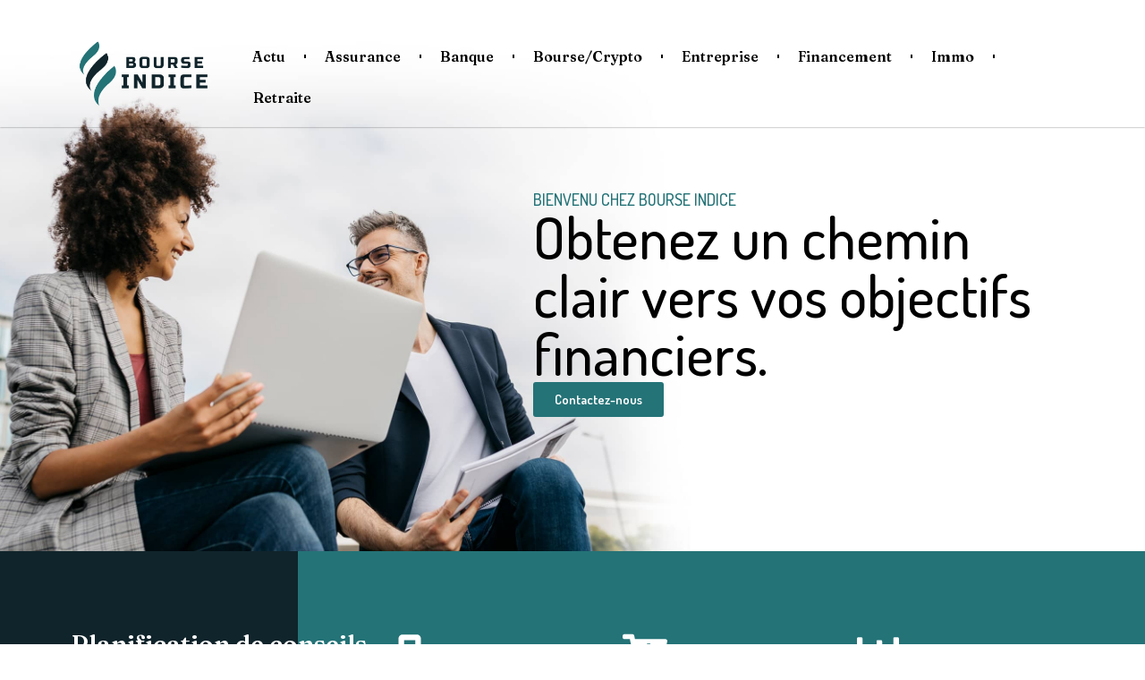

--- FILE ---
content_type: text/html; charset=UTF-8
request_url: https://www.bourse-indice.fr/
body_size: 20067
content:
<!doctype html>
<html lang="fr-FR">
<head>
	<meta charset="UTF-8">
	<meta name="viewport" content="width=device-width, initial-scale=1">
	<link rel="profile" href="https://gmpg.org/xfn/11">
	<meta name='robots' content='index, follow, max-image-preview:large, max-snippet:-1, max-video-preview:-1' />
	<style>img:is([sizes="auto" i], [sizes^="auto," i]) { contain-intrinsic-size: 3000px 1500px }</style>
	
	<!-- This site is optimized with the Yoast SEO plugin v26.3 - https://yoast.com/wordpress/plugins/seo/ -->
	<title>Bourse indice : gestion financière et patrimoniale</title>
	<meta name="description" content="Des informations essentielles sur la gestion financière et patrimoniale, l&#039;assurance, les investissements et bien plus encore." />
	<link rel="canonical" href="https://www.bourse-indice.fr/" />
	<meta property="og:locale" content="fr_FR" />
	<meta property="og:type" content="website" />
	<meta property="og:title" content="Bourse indice : gestion financière et patrimoniale" />
	<meta property="og:description" content="Des informations essentielles sur la gestion financière et patrimoniale, l&#039;assurance, les investissements et bien plus encore." />
	<meta property="og:url" content="https://www.bourse-indice.fr/" />
	<meta property="og:site_name" content="Bourse indice" />
	<meta property="article:modified_time" content="2024-04-25T13:44:01+00:00" />
	<meta property="og:image" content="https://www.bourse-indice.fr/wp-content/uploads/2024/04/148106af0ac6-1024x576.png" />
	<meta name="twitter:card" content="summary_large_image" />
	<script type="application/ld+json" class="yoast-schema-graph">{"@context":"https://schema.org","@graph":[{"@type":"WebPage","@id":"https://www.bourse-indice.fr/","url":"https://www.bourse-indice.fr/","name":"Bourse indice : gestion financière et patrimoniale","isPartOf":{"@id":"https://www.bourse-indice.fr/#website"},"about":{"@id":"https://www.bourse-indice.fr/#organization"},"primaryImageOfPage":{"@id":"https://www.bourse-indice.fr/#primaryimage"},"image":{"@id":"https://www.bourse-indice.fr/#primaryimage"},"thumbnailUrl":"https://www.bourse-indice.fr/wp-content/uploads/2024/04/148106af0ac6-1024x576.png","datePublished":"2024-04-24T12:47:55+00:00","dateModified":"2024-04-25T13:44:01+00:00","description":"Des informations essentielles sur la gestion financière et patrimoniale, l'assurance, les investissements et bien plus encore.","breadcrumb":{"@id":"https://www.bourse-indice.fr/#breadcrumb"},"inLanguage":"fr-FR","potentialAction":[{"@type":"ReadAction","target":["https://www.bourse-indice.fr/"]}]},{"@type":"ImageObject","inLanguage":"fr-FR","@id":"https://www.bourse-indice.fr/#primaryimage","url":"https://www.bourse-indice.fr/wp-content/uploads/2024/04/148106af0ac6.png","contentUrl":"https://www.bourse-indice.fr/wp-content/uploads/2024/04/148106af0ac6.png","width":1280,"height":720},{"@type":"BreadcrumbList","@id":"https://www.bourse-indice.fr/#breadcrumb","itemListElement":[{"@type":"ListItem","position":1,"name":"Accueil"}]},{"@type":"WebSite","@id":"https://www.bourse-indice.fr/#website","url":"https://www.bourse-indice.fr/","name":"Bourse indice","description":"","publisher":{"@id":"https://www.bourse-indice.fr/#organization"},"potentialAction":[{"@type":"SearchAction","target":{"@type":"EntryPoint","urlTemplate":"https://www.bourse-indice.fr/?s={search_term_string}"},"query-input":{"@type":"PropertyValueSpecification","valueRequired":true,"valueName":"search_term_string"}}],"inLanguage":"fr-FR"},{"@type":"Organization","@id":"https://www.bourse-indice.fr/#organization","name":"Bourse indice","url":"https://www.bourse-indice.fr/","logo":{"@type":"ImageObject","inLanguage":"fr-FR","@id":"https://www.bourse-indice.fr/#/schema/logo/image/","url":"https://www.bourse-indice.fr/wp-content/uploads/2024/04/cropped-logo-bourse-indice.png","contentUrl":"https://www.bourse-indice.fr/wp-content/uploads/2024/04/cropped-logo-bourse-indice.png","width":298,"height":153,"caption":"Bourse indice"},"image":{"@id":"https://www.bourse-indice.fr/#/schema/logo/image/"}}]}</script>
	<!-- / Yoast SEO plugin. -->


<link rel="alternate" type="application/rss+xml" title="Bourse indice &raquo; Flux" href="https://www.bourse-indice.fr/feed/" />
<link rel="alternate" type="application/rss+xml" title="Bourse indice &raquo; Flux des commentaires" href="https://www.bourse-indice.fr/comments/feed/" />
<script>
window._wpemojiSettings = {"baseUrl":"https:\/\/s.w.org\/images\/core\/emoji\/16.0.1\/72x72\/","ext":".png","svgUrl":"https:\/\/s.w.org\/images\/core\/emoji\/16.0.1\/svg\/","svgExt":".svg","source":{"concatemoji":"https:\/\/www.bourse-indice.fr\/wp-includes\/js\/wp-emoji-release.min.js?ver=6.8.3"}};
/*! This file is auto-generated */
!function(s,n){var o,i,e;function c(e){try{var t={supportTests:e,timestamp:(new Date).valueOf()};sessionStorage.setItem(o,JSON.stringify(t))}catch(e){}}function p(e,t,n){e.clearRect(0,0,e.canvas.width,e.canvas.height),e.fillText(t,0,0);var t=new Uint32Array(e.getImageData(0,0,e.canvas.width,e.canvas.height).data),a=(e.clearRect(0,0,e.canvas.width,e.canvas.height),e.fillText(n,0,0),new Uint32Array(e.getImageData(0,0,e.canvas.width,e.canvas.height).data));return t.every(function(e,t){return e===a[t]})}function u(e,t){e.clearRect(0,0,e.canvas.width,e.canvas.height),e.fillText(t,0,0);for(var n=e.getImageData(16,16,1,1),a=0;a<n.data.length;a++)if(0!==n.data[a])return!1;return!0}function f(e,t,n,a){switch(t){case"flag":return n(e,"\ud83c\udff3\ufe0f\u200d\u26a7\ufe0f","\ud83c\udff3\ufe0f\u200b\u26a7\ufe0f")?!1:!n(e,"\ud83c\udde8\ud83c\uddf6","\ud83c\udde8\u200b\ud83c\uddf6")&&!n(e,"\ud83c\udff4\udb40\udc67\udb40\udc62\udb40\udc65\udb40\udc6e\udb40\udc67\udb40\udc7f","\ud83c\udff4\u200b\udb40\udc67\u200b\udb40\udc62\u200b\udb40\udc65\u200b\udb40\udc6e\u200b\udb40\udc67\u200b\udb40\udc7f");case"emoji":return!a(e,"\ud83e\udedf")}return!1}function g(e,t,n,a){var r="undefined"!=typeof WorkerGlobalScope&&self instanceof WorkerGlobalScope?new OffscreenCanvas(300,150):s.createElement("canvas"),o=r.getContext("2d",{willReadFrequently:!0}),i=(o.textBaseline="top",o.font="600 32px Arial",{});return e.forEach(function(e){i[e]=t(o,e,n,a)}),i}function t(e){var t=s.createElement("script");t.src=e,t.defer=!0,s.head.appendChild(t)}"undefined"!=typeof Promise&&(o="wpEmojiSettingsSupports",i=["flag","emoji"],n.supports={everything:!0,everythingExceptFlag:!0},e=new Promise(function(e){s.addEventListener("DOMContentLoaded",e,{once:!0})}),new Promise(function(t){var n=function(){try{var e=JSON.parse(sessionStorage.getItem(o));if("object"==typeof e&&"number"==typeof e.timestamp&&(new Date).valueOf()<e.timestamp+604800&&"object"==typeof e.supportTests)return e.supportTests}catch(e){}return null}();if(!n){if("undefined"!=typeof Worker&&"undefined"!=typeof OffscreenCanvas&&"undefined"!=typeof URL&&URL.createObjectURL&&"undefined"!=typeof Blob)try{var e="postMessage("+g.toString()+"("+[JSON.stringify(i),f.toString(),p.toString(),u.toString()].join(",")+"));",a=new Blob([e],{type:"text/javascript"}),r=new Worker(URL.createObjectURL(a),{name:"wpTestEmojiSupports"});return void(r.onmessage=function(e){c(n=e.data),r.terminate(),t(n)})}catch(e){}c(n=g(i,f,p,u))}t(n)}).then(function(e){for(var t in e)n.supports[t]=e[t],n.supports.everything=n.supports.everything&&n.supports[t],"flag"!==t&&(n.supports.everythingExceptFlag=n.supports.everythingExceptFlag&&n.supports[t]);n.supports.everythingExceptFlag=n.supports.everythingExceptFlag&&!n.supports.flag,n.DOMReady=!1,n.readyCallback=function(){n.DOMReady=!0}}).then(function(){return e}).then(function(){var e;n.supports.everything||(n.readyCallback(),(e=n.source||{}).concatemoji?t(e.concatemoji):e.wpemoji&&e.twemoji&&(t(e.twemoji),t(e.wpemoji)))}))}((window,document),window._wpemojiSettings);
</script>
<style id='wp-emoji-styles-inline-css'>

	img.wp-smiley, img.emoji {
		display: inline !important;
		border: none !important;
		box-shadow: none !important;
		height: 1em !important;
		width: 1em !important;
		margin: 0 0.07em !important;
		vertical-align: -0.1em !important;
		background: none !important;
		padding: 0 !important;
	}
</style>
<style id='classic-theme-styles-inline-css'>
/*! This file is auto-generated */
.wp-block-button__link{color:#fff;background-color:#32373c;border-radius:9999px;box-shadow:none;text-decoration:none;padding:calc(.667em + 2px) calc(1.333em + 2px);font-size:1.125em}.wp-block-file__button{background:#32373c;color:#fff;text-decoration:none}
</style>
<style id='global-styles-inline-css'>
:root{--wp--preset--aspect-ratio--square: 1;--wp--preset--aspect-ratio--4-3: 4/3;--wp--preset--aspect-ratio--3-4: 3/4;--wp--preset--aspect-ratio--3-2: 3/2;--wp--preset--aspect-ratio--2-3: 2/3;--wp--preset--aspect-ratio--16-9: 16/9;--wp--preset--aspect-ratio--9-16: 9/16;--wp--preset--color--black: #000000;--wp--preset--color--cyan-bluish-gray: #abb8c3;--wp--preset--color--white: #ffffff;--wp--preset--color--pale-pink: #f78da7;--wp--preset--color--vivid-red: #cf2e2e;--wp--preset--color--luminous-vivid-orange: #ff6900;--wp--preset--color--luminous-vivid-amber: #fcb900;--wp--preset--color--light-green-cyan: #7bdcb5;--wp--preset--color--vivid-green-cyan: #00d084;--wp--preset--color--pale-cyan-blue: #8ed1fc;--wp--preset--color--vivid-cyan-blue: #0693e3;--wp--preset--color--vivid-purple: #9b51e0;--wp--preset--gradient--vivid-cyan-blue-to-vivid-purple: linear-gradient(135deg,rgba(6,147,227,1) 0%,rgb(155,81,224) 100%);--wp--preset--gradient--light-green-cyan-to-vivid-green-cyan: linear-gradient(135deg,rgb(122,220,180) 0%,rgb(0,208,130) 100%);--wp--preset--gradient--luminous-vivid-amber-to-luminous-vivid-orange: linear-gradient(135deg,rgba(252,185,0,1) 0%,rgba(255,105,0,1) 100%);--wp--preset--gradient--luminous-vivid-orange-to-vivid-red: linear-gradient(135deg,rgba(255,105,0,1) 0%,rgb(207,46,46) 100%);--wp--preset--gradient--very-light-gray-to-cyan-bluish-gray: linear-gradient(135deg,rgb(238,238,238) 0%,rgb(169,184,195) 100%);--wp--preset--gradient--cool-to-warm-spectrum: linear-gradient(135deg,rgb(74,234,220) 0%,rgb(151,120,209) 20%,rgb(207,42,186) 40%,rgb(238,44,130) 60%,rgb(251,105,98) 80%,rgb(254,248,76) 100%);--wp--preset--gradient--blush-light-purple: linear-gradient(135deg,rgb(255,206,236) 0%,rgb(152,150,240) 100%);--wp--preset--gradient--blush-bordeaux: linear-gradient(135deg,rgb(254,205,165) 0%,rgb(254,45,45) 50%,rgb(107,0,62) 100%);--wp--preset--gradient--luminous-dusk: linear-gradient(135deg,rgb(255,203,112) 0%,rgb(199,81,192) 50%,rgb(65,88,208) 100%);--wp--preset--gradient--pale-ocean: linear-gradient(135deg,rgb(255,245,203) 0%,rgb(182,227,212) 50%,rgb(51,167,181) 100%);--wp--preset--gradient--electric-grass: linear-gradient(135deg,rgb(202,248,128) 0%,rgb(113,206,126) 100%);--wp--preset--gradient--midnight: linear-gradient(135deg,rgb(2,3,129) 0%,rgb(40,116,252) 100%);--wp--preset--font-size--small: 13px;--wp--preset--font-size--medium: 20px;--wp--preset--font-size--large: 36px;--wp--preset--font-size--x-large: 42px;--wp--preset--spacing--20: 0.44rem;--wp--preset--spacing--30: 0.67rem;--wp--preset--spacing--40: 1rem;--wp--preset--spacing--50: 1.5rem;--wp--preset--spacing--60: 2.25rem;--wp--preset--spacing--70: 3.38rem;--wp--preset--spacing--80: 5.06rem;--wp--preset--shadow--natural: 6px 6px 9px rgba(0, 0, 0, 0.2);--wp--preset--shadow--deep: 12px 12px 50px rgba(0, 0, 0, 0.4);--wp--preset--shadow--sharp: 6px 6px 0px rgba(0, 0, 0, 0.2);--wp--preset--shadow--outlined: 6px 6px 0px -3px rgba(255, 255, 255, 1), 6px 6px rgba(0, 0, 0, 1);--wp--preset--shadow--crisp: 6px 6px 0px rgba(0, 0, 0, 1);}:where(.is-layout-flex){gap: 0.5em;}:where(.is-layout-grid){gap: 0.5em;}body .is-layout-flex{display: flex;}.is-layout-flex{flex-wrap: wrap;align-items: center;}.is-layout-flex > :is(*, div){margin: 0;}body .is-layout-grid{display: grid;}.is-layout-grid > :is(*, div){margin: 0;}:where(.wp-block-columns.is-layout-flex){gap: 2em;}:where(.wp-block-columns.is-layout-grid){gap: 2em;}:where(.wp-block-post-template.is-layout-flex){gap: 1.25em;}:where(.wp-block-post-template.is-layout-grid){gap: 1.25em;}.has-black-color{color: var(--wp--preset--color--black) !important;}.has-cyan-bluish-gray-color{color: var(--wp--preset--color--cyan-bluish-gray) !important;}.has-white-color{color: var(--wp--preset--color--white) !important;}.has-pale-pink-color{color: var(--wp--preset--color--pale-pink) !important;}.has-vivid-red-color{color: var(--wp--preset--color--vivid-red) !important;}.has-luminous-vivid-orange-color{color: var(--wp--preset--color--luminous-vivid-orange) !important;}.has-luminous-vivid-amber-color{color: var(--wp--preset--color--luminous-vivid-amber) !important;}.has-light-green-cyan-color{color: var(--wp--preset--color--light-green-cyan) !important;}.has-vivid-green-cyan-color{color: var(--wp--preset--color--vivid-green-cyan) !important;}.has-pale-cyan-blue-color{color: var(--wp--preset--color--pale-cyan-blue) !important;}.has-vivid-cyan-blue-color{color: var(--wp--preset--color--vivid-cyan-blue) !important;}.has-vivid-purple-color{color: var(--wp--preset--color--vivid-purple) !important;}.has-black-background-color{background-color: var(--wp--preset--color--black) !important;}.has-cyan-bluish-gray-background-color{background-color: var(--wp--preset--color--cyan-bluish-gray) !important;}.has-white-background-color{background-color: var(--wp--preset--color--white) !important;}.has-pale-pink-background-color{background-color: var(--wp--preset--color--pale-pink) !important;}.has-vivid-red-background-color{background-color: var(--wp--preset--color--vivid-red) !important;}.has-luminous-vivid-orange-background-color{background-color: var(--wp--preset--color--luminous-vivid-orange) !important;}.has-luminous-vivid-amber-background-color{background-color: var(--wp--preset--color--luminous-vivid-amber) !important;}.has-light-green-cyan-background-color{background-color: var(--wp--preset--color--light-green-cyan) !important;}.has-vivid-green-cyan-background-color{background-color: var(--wp--preset--color--vivid-green-cyan) !important;}.has-pale-cyan-blue-background-color{background-color: var(--wp--preset--color--pale-cyan-blue) !important;}.has-vivid-cyan-blue-background-color{background-color: var(--wp--preset--color--vivid-cyan-blue) !important;}.has-vivid-purple-background-color{background-color: var(--wp--preset--color--vivid-purple) !important;}.has-black-border-color{border-color: var(--wp--preset--color--black) !important;}.has-cyan-bluish-gray-border-color{border-color: var(--wp--preset--color--cyan-bluish-gray) !important;}.has-white-border-color{border-color: var(--wp--preset--color--white) !important;}.has-pale-pink-border-color{border-color: var(--wp--preset--color--pale-pink) !important;}.has-vivid-red-border-color{border-color: var(--wp--preset--color--vivid-red) !important;}.has-luminous-vivid-orange-border-color{border-color: var(--wp--preset--color--luminous-vivid-orange) !important;}.has-luminous-vivid-amber-border-color{border-color: var(--wp--preset--color--luminous-vivid-amber) !important;}.has-light-green-cyan-border-color{border-color: var(--wp--preset--color--light-green-cyan) !important;}.has-vivid-green-cyan-border-color{border-color: var(--wp--preset--color--vivid-green-cyan) !important;}.has-pale-cyan-blue-border-color{border-color: var(--wp--preset--color--pale-cyan-blue) !important;}.has-vivid-cyan-blue-border-color{border-color: var(--wp--preset--color--vivid-cyan-blue) !important;}.has-vivid-purple-border-color{border-color: var(--wp--preset--color--vivid-purple) !important;}.has-vivid-cyan-blue-to-vivid-purple-gradient-background{background: var(--wp--preset--gradient--vivid-cyan-blue-to-vivid-purple) !important;}.has-light-green-cyan-to-vivid-green-cyan-gradient-background{background: var(--wp--preset--gradient--light-green-cyan-to-vivid-green-cyan) !important;}.has-luminous-vivid-amber-to-luminous-vivid-orange-gradient-background{background: var(--wp--preset--gradient--luminous-vivid-amber-to-luminous-vivid-orange) !important;}.has-luminous-vivid-orange-to-vivid-red-gradient-background{background: var(--wp--preset--gradient--luminous-vivid-orange-to-vivid-red) !important;}.has-very-light-gray-to-cyan-bluish-gray-gradient-background{background: var(--wp--preset--gradient--very-light-gray-to-cyan-bluish-gray) !important;}.has-cool-to-warm-spectrum-gradient-background{background: var(--wp--preset--gradient--cool-to-warm-spectrum) !important;}.has-blush-light-purple-gradient-background{background: var(--wp--preset--gradient--blush-light-purple) !important;}.has-blush-bordeaux-gradient-background{background: var(--wp--preset--gradient--blush-bordeaux) !important;}.has-luminous-dusk-gradient-background{background: var(--wp--preset--gradient--luminous-dusk) !important;}.has-pale-ocean-gradient-background{background: var(--wp--preset--gradient--pale-ocean) !important;}.has-electric-grass-gradient-background{background: var(--wp--preset--gradient--electric-grass) !important;}.has-midnight-gradient-background{background: var(--wp--preset--gradient--midnight) !important;}.has-small-font-size{font-size: var(--wp--preset--font-size--small) !important;}.has-medium-font-size{font-size: var(--wp--preset--font-size--medium) !important;}.has-large-font-size{font-size: var(--wp--preset--font-size--large) !important;}.has-x-large-font-size{font-size: var(--wp--preset--font-size--x-large) !important;}
:where(.wp-block-post-template.is-layout-flex){gap: 1.25em;}:where(.wp-block-post-template.is-layout-grid){gap: 1.25em;}
:where(.wp-block-columns.is-layout-flex){gap: 2em;}:where(.wp-block-columns.is-layout-grid){gap: 2em;}
:root :where(.wp-block-pullquote){font-size: 1.5em;line-height: 1.6;}
</style>
<link rel='stylesheet' id='contact-form-7-css' href='https://www.bourse-indice.fr/wp-content/plugins/contact-form-7/includes/css/styles.css?ver=6.1.3' media='all' />
<link rel='stylesheet' id='hello-elementor-css' href='https://www.bourse-indice.fr/wp-content/themes/hello-elementor/style.min.css?ver=3.0.1' media='all' />
<link rel='stylesheet' id='hello-elementor-theme-style-css' href='https://www.bourse-indice.fr/wp-content/themes/hello-elementor/theme.min.css?ver=3.0.1' media='all' />
<link rel='stylesheet' id='hello-elementor-header-footer-css' href='https://www.bourse-indice.fr/wp-content/themes/hello-elementor/header-footer.min.css?ver=3.0.1' media='all' />
<link rel='stylesheet' id='elementor-frontend-css' href='https://www.bourse-indice.fr/wp-content/plugins/elementor/assets/css/frontend.min.css?ver=3.32.5' media='all' />
<link rel='stylesheet' id='elementor-post-36-css' href='https://www.bourse-indice.fr/wp-content/uploads/elementor/css/post-36.css?ver=1766108347' media='all' />
<link rel='stylesheet' id='widget-image-css' href='https://www.bourse-indice.fr/wp-content/plugins/elementor/assets/css/widget-image.min.css?ver=3.32.5' media='all' />
<link rel='stylesheet' id='widget-nav-menu-css' href='https://www.bourse-indice.fr/wp-content/plugins/elementor-pro/assets/css/widget-nav-menu.min.css?ver=3.32.3' media='all' />
<link rel='stylesheet' id='widget-heading-css' href='https://www.bourse-indice.fr/wp-content/plugins/elementor/assets/css/widget-heading.min.css?ver=3.32.5' media='all' />
<link rel='stylesheet' id='e-animation-shrink-css' href='https://www.bourse-indice.fr/wp-content/plugins/elementor/assets/lib/animations/styles/e-animation-shrink.min.css?ver=3.32.5' media='all' />
<link rel='stylesheet' id='widget-icon-box-css' href='https://www.bourse-indice.fr/wp-content/plugins/elementor/assets/css/widget-icon-box.min.css?ver=3.32.5' media='all' />
<link rel='stylesheet' id='swiper-css' href='https://www.bourse-indice.fr/wp-content/plugins/elementor/assets/lib/swiper/v8/css/swiper.min.css?ver=8.4.5' media='all' />
<link rel='stylesheet' id='upk-paradox-slider-css' href='https://www.bourse-indice.fr/wp-content/plugins/ultimate-post-kit/assets/css/upk-paradox-slider.css?ver=4.0.5' media='all' />
<link rel='stylesheet' id='widget-posts-css' href='https://www.bourse-indice.fr/wp-content/plugins/elementor-pro/assets/css/widget-posts.min.css?ver=3.32.3' media='all' />
<link rel='stylesheet' id='upk-fanel-list-css' href='https://www.bourse-indice.fr/wp-content/plugins/ultimate-post-kit/assets/css/upk-fanel-list.css?ver=4.0.5' media='all' />
<link rel='stylesheet' id='elementor-post-42-css' href='https://www.bourse-indice.fr/wp-content/uploads/elementor/css/post-42.css?ver=1766108744' media='all' />
<link rel='stylesheet' id='elementor-post-61-css' href='https://www.bourse-indice.fr/wp-content/uploads/elementor/css/post-61.css?ver=1766108744' media='all' />
<link rel='stylesheet' id='elementor-post-77-css' href='https://www.bourse-indice.fr/wp-content/uploads/elementor/css/post-77.css?ver=1766108348' media='all' />
<link rel='stylesheet' id='upk-font-css' href='https://www.bourse-indice.fr/wp-content/plugins/ultimate-post-kit/assets/css/upk-font.css?ver=4.0.5' media='all' />
<link rel='stylesheet' id='upk-site-css' href='https://www.bourse-indice.fr/wp-content/plugins/ultimate-post-kit/assets/css/upk-site.css?ver=4.0.5' media='all' />
<link rel='stylesheet' id='elementor-gf-fraunces-css' href='https://fonts.googleapis.com/css?family=Fraunces:100,100italic,200,200italic,300,300italic,400,400italic,500,500italic,600,600italic,700,700italic,800,800italic,900,900italic&#038;display=swap' media='all' />
<link rel='stylesheet' id='elementor-gf-dosis-css' href='https://fonts.googleapis.com/css?family=Dosis:100,100italic,200,200italic,300,300italic,400,400italic,500,500italic,600,600italic,700,700italic,800,800italic,900,900italic&#038;display=swap' media='all' />
<script src="https://www.bourse-indice.fr/wp-includes/js/jquery/jquery.min.js?ver=3.7.1" id="jquery-core-js"></script>
<script src="https://www.bourse-indice.fr/wp-includes/js/jquery/jquery-migrate.min.js?ver=3.4.1" id="jquery-migrate-js"></script>
<link rel="https://api.w.org/" href="https://www.bourse-indice.fr/wp-json/" /><link rel="alternate" title="JSON" type="application/json" href="https://www.bourse-indice.fr/wp-json/wp/v2/pages/42" /><link rel="EditURI" type="application/rsd+xml" title="RSD" href="https://www.bourse-indice.fr/xmlrpc.php?rsd" />
<meta name="generator" content="WordPress 6.8.3" />
<link rel='shortlink' href='https://www.bourse-indice.fr/' />
<link rel="alternate" title="oEmbed (JSON)" type="application/json+oembed" href="https://www.bourse-indice.fr/wp-json/oembed/1.0/embed?url=https%3A%2F%2Fwww.bourse-indice.fr%2F" />
<link rel="alternate" title="oEmbed (XML)" type="text/xml+oembed" href="https://www.bourse-indice.fr/wp-json/oembed/1.0/embed?url=https%3A%2F%2Fwww.bourse-indice.fr%2F&#038;format=xml" />
<meta name="generator" content="Elementor 3.32.5; features: e_font_icon_svg, additional_custom_breakpoints; settings: css_print_method-external, google_font-enabled, font_display-swap">
			<style>
				.e-con.e-parent:nth-of-type(n+4):not(.e-lazyloaded):not(.e-no-lazyload),
				.e-con.e-parent:nth-of-type(n+4):not(.e-lazyloaded):not(.e-no-lazyload) * {
					background-image: none !important;
				}
				@media screen and (max-height: 1024px) {
					.e-con.e-parent:nth-of-type(n+3):not(.e-lazyloaded):not(.e-no-lazyload),
					.e-con.e-parent:nth-of-type(n+3):not(.e-lazyloaded):not(.e-no-lazyload) * {
						background-image: none !important;
					}
				}
				@media screen and (max-height: 640px) {
					.e-con.e-parent:nth-of-type(n+2):not(.e-lazyloaded):not(.e-no-lazyload),
					.e-con.e-parent:nth-of-type(n+2):not(.e-lazyloaded):not(.e-no-lazyload) * {
						background-image: none !important;
					}
				}
			</style>
			<link rel="icon" href="https://www.bourse-indice.fr/wp-content/uploads/2024/04/favicone-bourse-indice-150x150.png" sizes="32x32" />
<link rel="icon" href="https://www.bourse-indice.fr/wp-content/uploads/2024/04/favicone-bourse-indice-300x300.png" sizes="192x192" />
<link rel="apple-touch-icon" href="https://www.bourse-indice.fr/wp-content/uploads/2024/04/favicone-bourse-indice-300x300.png" />
<meta name="msapplication-TileImage" content="https://www.bourse-indice.fr/wp-content/uploads/2024/04/favicone-bourse-indice-300x300.png" />
		<style id="wp-custom-css">
			@media only screen and (min-width: 767px) {
.conte


neur {
    display: flex;
    flex-direction: column!important;
}

.colone1 p{
	margin: 0!important;
}
.colone2 p{
	margin: 0!important;
}

.colone1 {
    padding-top: 20px;
}
.colone2 {
    padding-top: 20px;
}
	
textarea.wpcf7-form-control.wpcf7-textarea {
    height: 117px!important;
}
}
input.wpcf7-form-control.wpcf7-submit.has-spinner {
color: white;
    width: 100%;
	border: none;
	background: #000;
}
input.wpcf7-form-control.wpcf7-text.wpcf7-validates-as-required,textarea.wpcf7-form-control.wpcf7-textarea{
    border-radius: 8px;
	margin-bottom: 20px;
}
textarea {
  resize: none;
}
		</style>
		</head>
<body class="home wp-singular page-template-default page page-id-42 wp-custom-logo wp-theme-hello-elementor elementor-default elementor-kit-36 elementor-page elementor-page-42">


<a class="skip-link screen-reader-text" href="#content">Aller au contenu</a>

		<header data-elementor-type="header" data-elementor-id="61" class="elementor elementor-61 elementor-location-header" data-elementor-post-type="elementor_library">
			<div class="elementor-element elementor-element-9c7c03c e-flex e-con-boxed e-con e-parent" data-id="9c7c03c" data-element_type="container" data-settings="{&quot;position&quot;:&quot;absolute&quot;}">
					<div class="e-con-inner">
		<div class="elementor-element elementor-element-2a94f25 e-con-full e-flex e-con e-child" data-id="2a94f25" data-element_type="container">
				<div class="elementor-element elementor-element-28502c1 elementor-widget elementor-widget-theme-site-logo elementor-widget-image" data-id="28502c1" data-element_type="widget" data-widget_type="theme-site-logo.default">
				<div class="elementor-widget-container">
											<a href="https://www.bourse-indice.fr">
			<img width="298" height="153" src="https://www.bourse-indice.fr/wp-content/uploads/2024/04/cropped-logo-bourse-indice.png" class="attachment-full size-full wp-image-55" alt="logo bourse indice" />				</a>
											</div>
				</div>
				</div>
		<div class="elementor-element elementor-element-b3c2c40 e-con-full e-flex e-con e-child" data-id="b3c2c40" data-element_type="container">
				<div class="elementor-element elementor-element-acf0764 elementor-nav-menu--stretch elementor-nav-menu__text-align-center elementor-nav-menu--dropdown-tablet elementor-nav-menu--toggle elementor-nav-menu--burger elementor-widget elementor-widget-nav-menu" data-id="acf0764" data-element_type="widget" data-settings="{&quot;full_width&quot;:&quot;stretch&quot;,&quot;layout&quot;:&quot;horizontal&quot;,&quot;submenu_icon&quot;:{&quot;value&quot;:&quot;&lt;svg aria-hidden=\&quot;true\&quot; class=\&quot;e-font-icon-svg e-fas-caret-down\&quot; viewBox=\&quot;0 0 320 512\&quot; xmlns=\&quot;http:\/\/www.w3.org\/2000\/svg\&quot;&gt;&lt;path d=\&quot;M31.3 192h257.3c17.8 0 26.7 21.5 14.1 34.1L174.1 354.8c-7.8 7.8-20.5 7.8-28.3 0L17.2 226.1C4.6 213.5 13.5 192 31.3 192z\&quot;&gt;&lt;\/path&gt;&lt;\/svg&gt;&quot;,&quot;library&quot;:&quot;fa-solid&quot;},&quot;toggle&quot;:&quot;burger&quot;}" data-widget_type="nav-menu.default">
				<div class="elementor-widget-container">
								<nav aria-label="Menu" class="elementor-nav-menu--main elementor-nav-menu__container elementor-nav-menu--layout-horizontal e--pointer-overline e--animation-fade">
				<ul id="menu-1-acf0764" class="elementor-nav-menu"><li class="menu-item menu-item-type-taxonomy menu-item-object-category menu-item-44"><a href="https://www.bourse-indice.fr/actu/" class="elementor-item">Actu</a></li>
<li class="menu-item menu-item-type-taxonomy menu-item-object-category menu-item-45"><a href="https://www.bourse-indice.fr/assurance/" class="elementor-item">Assurance</a></li>
<li class="menu-item menu-item-type-taxonomy menu-item-object-category menu-item-46"><a href="https://www.bourse-indice.fr/banque/" class="elementor-item">Banque</a></li>
<li class="menu-item menu-item-type-taxonomy menu-item-object-category menu-item-47"><a href="https://www.bourse-indice.fr/bourse-crypto/" class="elementor-item">Bourse/Crypto</a></li>
<li class="menu-item menu-item-type-taxonomy menu-item-object-category menu-item-48"><a href="https://www.bourse-indice.fr/entreprise/" class="elementor-item">Entreprise</a></li>
<li class="menu-item menu-item-type-taxonomy menu-item-object-category menu-item-49"><a href="https://www.bourse-indice.fr/financement/" class="elementor-item">Financement</a></li>
<li class="menu-item menu-item-type-taxonomy menu-item-object-category menu-item-50"><a href="https://www.bourse-indice.fr/immo/" class="elementor-item">Immo</a></li>
<li class="menu-item menu-item-type-taxonomy menu-item-object-category menu-item-51"><a href="https://www.bourse-indice.fr/retraite/" class="elementor-item">Retraite</a></li>
</ul>			</nav>
					<div class="elementor-menu-toggle" role="button" tabindex="0" aria-label="Permuter le menu" aria-expanded="false">
			<svg aria-hidden="true" role="presentation" class="elementor-menu-toggle__icon--open e-font-icon-svg e-eicon-menu-bar" viewBox="0 0 1000 1000" xmlns="http://www.w3.org/2000/svg"><path d="M104 333H896C929 333 958 304 958 271S929 208 896 208H104C71 208 42 237 42 271S71 333 104 333ZM104 583H896C929 583 958 554 958 521S929 458 896 458H104C71 458 42 487 42 521S71 583 104 583ZM104 833H896C929 833 958 804 958 771S929 708 896 708H104C71 708 42 737 42 771S71 833 104 833Z"></path></svg><svg aria-hidden="true" role="presentation" class="elementor-menu-toggle__icon--close e-font-icon-svg e-eicon-close" viewBox="0 0 1000 1000" xmlns="http://www.w3.org/2000/svg"><path d="M742 167L500 408 258 167C246 154 233 150 217 150 196 150 179 158 167 167 154 179 150 196 150 212 150 229 154 242 171 254L408 500 167 742C138 771 138 800 167 829 196 858 225 858 254 829L496 587 738 829C750 842 767 846 783 846 800 846 817 842 829 829 842 817 846 804 846 783 846 767 842 750 829 737L588 500 833 258C863 229 863 200 833 171 804 137 775 137 742 167Z"></path></svg>		</div>
					<nav class="elementor-nav-menu--dropdown elementor-nav-menu__container" aria-hidden="true">
				<ul id="menu-2-acf0764" class="elementor-nav-menu"><li class="menu-item menu-item-type-taxonomy menu-item-object-category menu-item-44"><a href="https://www.bourse-indice.fr/actu/" class="elementor-item" tabindex="-1">Actu</a></li>
<li class="menu-item menu-item-type-taxonomy menu-item-object-category menu-item-45"><a href="https://www.bourse-indice.fr/assurance/" class="elementor-item" tabindex="-1">Assurance</a></li>
<li class="menu-item menu-item-type-taxonomy menu-item-object-category menu-item-46"><a href="https://www.bourse-indice.fr/banque/" class="elementor-item" tabindex="-1">Banque</a></li>
<li class="menu-item menu-item-type-taxonomy menu-item-object-category menu-item-47"><a href="https://www.bourse-indice.fr/bourse-crypto/" class="elementor-item" tabindex="-1">Bourse/Crypto</a></li>
<li class="menu-item menu-item-type-taxonomy menu-item-object-category menu-item-48"><a href="https://www.bourse-indice.fr/entreprise/" class="elementor-item" tabindex="-1">Entreprise</a></li>
<li class="menu-item menu-item-type-taxonomy menu-item-object-category menu-item-49"><a href="https://www.bourse-indice.fr/financement/" class="elementor-item" tabindex="-1">Financement</a></li>
<li class="menu-item menu-item-type-taxonomy menu-item-object-category menu-item-50"><a href="https://www.bourse-indice.fr/immo/" class="elementor-item" tabindex="-1">Immo</a></li>
<li class="menu-item menu-item-type-taxonomy menu-item-object-category menu-item-51"><a href="https://www.bourse-indice.fr/retraite/" class="elementor-item" tabindex="-1">Retraite</a></li>
</ul>			</nav>
						</div>
				</div>
				</div>
					</div>
				</div>
				</header>
		
<main id="content" class="site-main post-42 page type-page status-publish hentry">

	
	<div class="page-content">
				<div data-elementor-type="wp-page" data-elementor-id="42" class="elementor elementor-42" data-elementor-post-type="page">
				<div class="elementor-element elementor-element-316c8dc e-flex e-con-boxed e-con e-parent" data-id="316c8dc" data-element_type="container" data-settings="{&quot;background_background&quot;:&quot;classic&quot;}">
					<div class="e-con-inner">
		<div class="elementor-element elementor-element-f083268 e-con-full elementor-hidden-tablet elementor-hidden-mobile e-flex e-con e-child" data-id="f083268" data-element_type="container">
				<div class="elementor-element elementor-element-8c9fd83 elementor-widget elementor-widget-heading" data-id="8c9fd83" data-element_type="widget" data-widget_type="heading.default">
				<div class="elementor-widget-container">
					<h1 class="elementor-heading-title elementor-size-default">Bienvenu chez bourse indice</h1>				</div>
				</div>
				<div class="elementor-element elementor-element-28b1b4d elementor-widget elementor-widget-heading" data-id="28b1b4d" data-element_type="widget" data-widget_type="heading.default">
				<div class="elementor-widget-container">
					<span class="elementor-heading-title elementor-size-default">Obtenez un chemin clair vers vos objectifs financiers.</span>				</div>
				</div>
				<div class="elementor-element elementor-element-5b80ed8 elementor-widget elementor-widget-button" data-id="5b80ed8" data-element_type="widget" data-widget_type="button.default">
				<div class="elementor-widget-container">
									<div class="elementor-button-wrapper">
					<a class="elementor-button elementor-button-link elementor-size-sm elementor-animation-shrink" href="https://www.bourse-indice.fr/contactez-nous/">
						<span class="elementor-button-content-wrapper">
									<span class="elementor-button-text">Contactez-nous</span>
					</span>
					</a>
				</div>
								</div>
				</div>
				</div>
		<div class="elementor-element elementor-element-7314ebd e-con-full elementor-hidden-desktop e-flex e-con e-child" data-id="7314ebd" data-element_type="container">
				<div class="elementor-element elementor-element-ea19d1a elementor-widget elementor-widget-heading" data-id="ea19d1a" data-element_type="widget" data-widget_type="heading.default">
				<div class="elementor-widget-container">
					<h1 class="elementor-heading-title elementor-size-default">Bienvenu chez bourse indice</h1>				</div>
				</div>
				<div class="elementor-element elementor-element-bbb914b elementor-widget elementor-widget-heading" data-id="bbb914b" data-element_type="widget" data-widget_type="heading.default">
				<div class="elementor-widget-container">
					<span class="elementor-heading-title elementor-size-default">Obtenez un chemin clair vers vos objectifs financiers.</span>				</div>
				</div>
				<div class="elementor-element elementor-element-236802e elementor-widget elementor-widget-button" data-id="236802e" data-element_type="widget" data-widget_type="button.default">
				<div class="elementor-widget-container">
									<div class="elementor-button-wrapper">
					<a class="elementor-button elementor-button-link elementor-size-sm elementor-animation-shrink" href="https://www.bourse-indice.fr/contactez-nous/">
						<span class="elementor-button-content-wrapper">
									<span class="elementor-button-text">Contactez-nous</span>
					</span>
					</a>
				</div>
								</div>
				</div>
				</div>
					</div>
				</div>
		<div class="elementor-element elementor-element-3c6668a e-flex e-con-boxed e-con e-parent" data-id="3c6668a" data-element_type="container" data-settings="{&quot;background_background&quot;:&quot;gradient&quot;}">
					<div class="e-con-inner">
		<div class="elementor-element elementor-element-d10f730 e-con-full elementor-hidden-mobile e-flex e-con e-child" data-id="d10f730" data-element_type="container">
				<div class="elementor-element elementor-element-3c5a182 elementor-widget elementor-widget-heading" data-id="3c5a182" data-element_type="widget" data-widget_type="heading.default">
				<div class="elementor-widget-container">
					<span class="elementor-heading-title elementor-size-default">Planification de conseils financiers </span>				</div>
				</div>
				</div>
		<div class="elementor-element elementor-element-bd1f98a e-con-full e-flex e-con e-child" data-id="bd1f98a" data-element_type="container">
				<div class="elementor-element elementor-element-c06227b elementor-view-default elementor-position-top elementor-mobile-position-top elementor-widget elementor-widget-icon-box" data-id="c06227b" data-element_type="widget" data-widget_type="icon-box.default">
				<div class="elementor-widget-container">
							<div class="elementor-icon-box-wrapper">

						<div class="elementor-icon-box-icon">
				<span  class="elementor-icon">
				<svg aria-hidden="true" class="e-font-icon-svg e-fas-toolbox" viewBox="0 0 512 512" xmlns="http://www.w3.org/2000/svg"><path d="M502.63 214.63l-45.25-45.25c-6-6-14.14-9.37-22.63-9.37H384V80c0-26.51-21.49-48-48-48H176c-26.51 0-48 21.49-48 48v80H77.25c-8.49 0-16.62 3.37-22.63 9.37L9.37 214.63c-6 6-9.37 14.14-9.37 22.63V320h128v-16c0-8.84 7.16-16 16-16h32c8.84 0 16 7.16 16 16v16h128v-16c0-8.84 7.16-16 16-16h32c8.84 0 16 7.16 16 16v16h128v-82.75c0-8.48-3.37-16.62-9.37-22.62zM320 160H192V96h128v64zm64 208c0 8.84-7.16 16-16 16h-32c-8.84 0-16-7.16-16-16v-16H192v16c0 8.84-7.16 16-16 16h-32c-8.84 0-16-7.16-16-16v-16H0v96c0 17.67 14.33 32 32 32h448c17.67 0 32-14.33 32-32v-96H384v16z"></path></svg>				</span>
			</div>
			
						<div class="elementor-icon-box-content">

									<span class="elementor-icon-box-title">
						<span  >
							Gestion des risques						</span>
					</span>
				
									<p class="elementor-icon-box-description">
						Pour sécuriser vos investissements et protéger votre patrimoine.					</p>
				
			</div>
			
		</div>
						</div>
				</div>
				</div>
		<div class="elementor-element elementor-element-abeb098 e-con-full e-flex e-con e-child" data-id="abeb098" data-element_type="container">
				<div class="elementor-element elementor-element-c660ff1 elementor-view-default elementor-position-top elementor-mobile-position-top elementor-widget elementor-widget-icon-box" data-id="c660ff1" data-element_type="widget" data-widget_type="icon-box.default">
				<div class="elementor-widget-container">
							<div class="elementor-icon-box-wrapper">

						<div class="elementor-icon-box-icon">
				<span  class="elementor-icon">
				<svg aria-hidden="true" class="e-font-icon-svg e-fas-cart-arrow-down" viewBox="0 0 576 512" xmlns="http://www.w3.org/2000/svg"><path d="M504.717 320H211.572l6.545 32h268.418c15.401 0 26.816 14.301 23.403 29.319l-5.517 24.276C523.112 414.668 536 433.828 536 456c0 31.202-25.519 56.444-56.824 55.994-29.823-.429-54.35-24.631-55.155-54.447-.44-16.287 6.085-31.049 16.803-41.548H231.176C241.553 426.165 248 440.326 248 456c0 31.813-26.528 57.431-58.67 55.938-28.54-1.325-51.751-24.385-53.251-52.917-1.158-22.034 10.436-41.455 28.051-51.586L93.883 64H24C10.745 64 0 53.255 0 40V24C0 10.745 10.745 0 24 0h102.529c11.401 0 21.228 8.021 23.513 19.19L159.208 64H551.99c15.401 0 26.816 14.301 23.403 29.319l-47.273 208C525.637 312.246 515.923 320 504.717 320zM403.029 192H360v-60c0-6.627-5.373-12-12-12h-24c-6.627 0-12 5.373-12 12v60h-43.029c-10.691 0-16.045 12.926-8.485 20.485l67.029 67.029c4.686 4.686 12.284 4.686 16.971 0l67.029-67.029c7.559-7.559 2.205-20.485-8.486-20.485z"></path></svg>				</span>
			</div>
			
						<div class="elementor-icon-box-content">

									<span class="elementor-icon-box-title">
						<span  >
							Analyse des investissements						</span>
					</span>
				
									<p class="elementor-icon-box-description">
						Des analyses approfondies sur les différents types d'investissements.					</p>
				
			</div>
			
		</div>
						</div>
				</div>
				</div>
		<div class="elementor-element elementor-element-8185452 e-con-full e-flex e-con e-child" data-id="8185452" data-element_type="container">
				<div class="elementor-element elementor-element-f495cca elementor-view-default elementor-position-top elementor-mobile-position-top elementor-widget elementor-widget-icon-box" data-id="f495cca" data-element_type="widget" data-widget_type="icon-box.default">
				<div class="elementor-widget-container">
							<div class="elementor-icon-box-wrapper">

						<div class="elementor-icon-box-icon">
				<span  class="elementor-icon">
				<svg aria-hidden="true" class="e-font-icon-svg e-fas-chart-bar" viewBox="0 0 512 512" xmlns="http://www.w3.org/2000/svg"><path d="M332.8 320h38.4c6.4 0 12.8-6.4 12.8-12.8V172.8c0-6.4-6.4-12.8-12.8-12.8h-38.4c-6.4 0-12.8 6.4-12.8 12.8v134.4c0 6.4 6.4 12.8 12.8 12.8zm96 0h38.4c6.4 0 12.8-6.4 12.8-12.8V76.8c0-6.4-6.4-12.8-12.8-12.8h-38.4c-6.4 0-12.8 6.4-12.8 12.8v230.4c0 6.4 6.4 12.8 12.8 12.8zm-288 0h38.4c6.4 0 12.8-6.4 12.8-12.8v-70.4c0-6.4-6.4-12.8-12.8-12.8h-38.4c-6.4 0-12.8 6.4-12.8 12.8v70.4c0 6.4 6.4 12.8 12.8 12.8zm96 0h38.4c6.4 0 12.8-6.4 12.8-12.8V108.8c0-6.4-6.4-12.8-12.8-12.8h-38.4c-6.4 0-12.8 6.4-12.8 12.8v198.4c0 6.4 6.4 12.8 12.8 12.8zM496 384H64V80c0-8.84-7.16-16-16-16H16C7.16 64 0 71.16 0 80v336c0 17.67 14.33 32 32 32h464c8.84 0 16-7.16 16-16v-32c0-8.84-7.16-16-16-16z"></path></svg>				</span>
			</div>
			
						<div class="elementor-icon-box-content">

									<span class="elementor-icon-box-title">
						<span  >
							Flux de trésorerie						</span>
					</span>
				
									<p class="elementor-icon-box-description">
						Des analyses détaillées sur les flux financiers entrants et sortants.					</p>
				
			</div>
			
		</div>
						</div>
				</div>
				</div>
					</div>
				</div>
		<div class="elementor-element elementor-element-032ec08 e-flex e-con-boxed e-con e-parent" data-id="032ec08" data-element_type="container">
					<div class="e-con-inner">
		<div class="elementor-element elementor-element-f5ee55d e-con-full elementor-hidden-tablet elementor-hidden-mobile e-flex e-con e-child" data-id="f5ee55d" data-element_type="container">
				<div class="elementor-element elementor-element-50f8889 elementor-widget elementor-widget-image" data-id="50f8889" data-element_type="widget" data-widget_type="image.default">
				<div class="elementor-widget-container">
															<img fetchpriority="high" decoding="async" width="800" height="450" src="https://www.bourse-indice.fr/wp-content/uploads/2024/04/148106af0ac6-1024x576.png" class="attachment-large size-large wp-image-16" alt="" srcset="https://www.bourse-indice.fr/wp-content/uploads/2024/04/148106af0ac6-1024x576.png 1024w, https://www.bourse-indice.fr/wp-content/uploads/2024/04/148106af0ac6-300x169.png 300w, https://www.bourse-indice.fr/wp-content/uploads/2024/04/148106af0ac6-768x432.png 768w, https://www.bourse-indice.fr/wp-content/uploads/2024/04/148106af0ac6.png 1280w" sizes="(max-width: 800px) 100vw, 800px" />															</div>
				</div>
				<div class="elementor-element elementor-element-4fc4d38 elementor-absolute elementor-widget elementor-widget-image" data-id="4fc4d38" data-element_type="widget" data-settings="{&quot;_position&quot;:&quot;absolute&quot;}" data-widget_type="image.default">
				<div class="elementor-widget-container">
															<img decoding="async" width="800" height="532" src="https://www.bourse-indice.fr/wp-content/uploads/2024/04/1481083ecd99-1024x681.png" class="attachment-large size-large wp-image-22" alt="" srcset="https://www.bourse-indice.fr/wp-content/uploads/2024/04/1481083ecd99-1024x681.png 1024w, https://www.bourse-indice.fr/wp-content/uploads/2024/04/1481083ecd99-300x199.png 300w, https://www.bourse-indice.fr/wp-content/uploads/2024/04/1481083ecd99-768x511.png 768w, https://www.bourse-indice.fr/wp-content/uploads/2024/04/1481083ecd99.png 1280w" sizes="(max-width: 800px) 100vw, 800px" />															</div>
				</div>
				<div class="elementor-element elementor-element-3351820 elementor-widget elementor-widget-image" data-id="3351820" data-element_type="widget" data-widget_type="image.default">
				<div class="elementor-widget-container">
															<img loading="lazy" decoding="async" width="800" height="533" src="https://www.bourse-indice.fr/wp-content/uploads/2024/04/148104f2c409-1024x682.png" class="attachment-large size-large wp-image-11" alt="" srcset="https://www.bourse-indice.fr/wp-content/uploads/2024/04/148104f2c409-1024x682.png 1024w, https://www.bourse-indice.fr/wp-content/uploads/2024/04/148104f2c409-300x200.png 300w, https://www.bourse-indice.fr/wp-content/uploads/2024/04/148104f2c409-768x512.png 768w, https://www.bourse-indice.fr/wp-content/uploads/2024/04/148104f2c409.png 1280w" sizes="(max-width: 800px) 100vw, 800px" />															</div>
				</div>
				</div>
		<div class="elementor-element elementor-element-88ce94f e-con-full e-flex e-con e-child" data-id="88ce94f" data-element_type="container">
				<div class="elementor-element elementor-element-e93b699 elementor-widget elementor-widget-heading" data-id="e93b699" data-element_type="widget" data-widget_type="heading.default">
				<div class="elementor-widget-container">
					<h2 class="elementor-heading-title elementor-size-default">Actu</h2>				</div>
				</div>
				<div class="elementor-element elementor-element-f039357 upk-navigation-type-dots elementor-widget elementor-widget-upk-paradox-slider" data-id="f039357" data-element_type="widget" data-widget_type="upk-paradox-slider.default">
				<div class="elementor-widget-container">
							<div id="upk-f039357" class="upk-paradox-slider upk-dots-align-bottom-center" data-settings="{&quot;autoplay&quot;:{&quot;delay&quot;:5000},&quot;loop&quot;:true,&quot;speed&quot;:500,&quot;effect&quot;:&quot;fade&quot;,&quot;lazy&quot;:{&quot;loadPrevNext&quot;:&quot;true&quot;},&quot;parallax&quot;:true,&quot;slidesPerView&quot;:1,&quot;navigation&quot;:{&quot;nextEl&quot;:&quot;#upk-f039357 .upk-navigation-next&quot;,&quot;prevEl&quot;:&quot;#upk-f039357 .upk-navigation-prev&quot;},&quot;pagination&quot;:{&quot;el&quot;:&quot;#upk-f039357 .swiper-pagination&quot;,&quot;type&quot;:&quot;bullets&quot;,&quot;clickable&quot;:&quot;true&quot;,&quot;dynamicBullets&quot;:false},&quot;scrollbar&quot;:{&quot;el&quot;:&quot;#upk-f039357 .swiper-scrollbar&quot;,&quot;hide&quot;:&quot;true&quot;}}">
			<div class="upk-wrapper">
				<div class="swiper-carousel swiper">
					<div class="swiper-wrapper">
				<div class="upk-item swiper-slide upk-transition-toggle">
			<div class="upk-image-wrapper">
				<img loading="lazy" decoding="async" width="1600" height="1066" src="https://www.bourse-indice.fr/wp-content/uploads/2025/02/207063faire-ses-courses-en-ligne96c74b.jpg" class="upk-img" alt="L&rsquo;évolution des courses en ligne en 2024" srcset="https://www.bourse-indice.fr/wp-content/uploads/2025/02/207063faire-ses-courses-en-ligne96c74b.jpg 1600w, https://www.bourse-indice.fr/wp-content/uploads/2025/02/207063faire-ses-courses-en-ligne96c74b-300x200.jpg 300w, https://www.bourse-indice.fr/wp-content/uploads/2025/02/207063faire-ses-courses-en-ligne96c74b-1024x682.jpg 1024w, https://www.bourse-indice.fr/wp-content/uploads/2025/02/207063faire-ses-courses-en-ligne96c74b-768x512.jpg 768w, https://www.bourse-indice.fr/wp-content/uploads/2025/02/207063faire-ses-courses-en-ligne96c74b-1536x1023.jpg 1536w" sizes="(max-width: 1600px) 100vw, 1600px" />			</div>

			<div class="upk-content-box upk-position-center">
				<div class="upk-content-inner">
					<div class="upk-category-date-wrap upk-flex upk-flex-middle" data-swiper-parallax="-100" data-swiper-parallax-opacity="0.5" data-swiper-parallax-duration="600">
						
						
					</div>

					<div data-swiper-parallax="-200" data-swiper-parallax-opacity="0.5" data-swiper-parallax-duration="700">
						<h3 class="upk-title"><a href="https://www.bourse-indice.fr/levolution-des-courses-en-ligne-en-2024/" title="L&rsquo;évolution des courses en ligne en 2024" class="title-animation-" >L&rsquo;évolution des courses en ligne en 2024</a></h3>					</div>

					<div data-swiper-parallax="-300" data-swiper-parallax-opacity="0.5" data-swiper-parallax-duration="800">
								<div class="upk-text">
			<p>Le monde du commerce alimentaire conna&icirc;t une transformation profonde avec l'adoption massive des achats en ligne. Les habitudes des consommateurs</p>
		</div>
							</div>

					<div data-swiper-parallax="-400" data-swiper-parallax-opacity="0.5" data-swiper-parallax-duration="900">
											</div>
				</div>
			</div>
		</div>
				<div class="upk-item swiper-slide upk-transition-toggle">
			<div class="upk-image-wrapper">
				<img loading="lazy" decoding="async" width="1280" height="853" src="https://www.bourse-indice.fr/wp-content/uploads/2024/04/148102cb79bb.png" class="upk-img" alt="Guide pour ouvrir un compte en ligne à la banque postale" srcset="https://www.bourse-indice.fr/wp-content/uploads/2024/04/148102cb79bb.png 1280w, https://www.bourse-indice.fr/wp-content/uploads/2024/04/148102cb79bb-300x200.png 300w, https://www.bourse-indice.fr/wp-content/uploads/2024/04/148102cb79bb-1024x682.png 1024w, https://www.bourse-indice.fr/wp-content/uploads/2024/04/148102cb79bb-768x512.png 768w" sizes="(max-width: 1280px) 100vw, 1280px" />			</div>

			<div class="upk-content-box upk-position-center">
				<div class="upk-content-inner">
					<div class="upk-category-date-wrap upk-flex upk-flex-middle" data-swiper-parallax="-100" data-swiper-parallax-opacity="0.5" data-swiper-parallax-duration="600">
						
						
					</div>

					<div data-swiper-parallax="-200" data-swiper-parallax-opacity="0.5" data-swiper-parallax-duration="700">
						<h3 class="upk-title"><a href="https://www.bourse-indice.fr/guide-pour-ouvrir-un-compte-en-ligne-a-la-banque-postale/" title="Guide pour ouvrir un compte en ligne à la banque postale" class="title-animation-" >Guide pour ouvrir un compte en ligne à la banque postale</a></h3>					</div>

					<div data-swiper-parallax="-300" data-swiper-parallax-opacity="0.5" data-swiper-parallax-duration="800">
								<div class="upk-text">
			<p>Dans notre &egrave;re num&eacute;rique, de nombreuses personnes pr&eacute;f&egrave;rent g&eacute;rer leurs finances en ligne. La Banque Postale offre une solution pratique</p>
		</div>
							</div>

					<div data-swiper-parallax="-400" data-swiper-parallax-opacity="0.5" data-swiper-parallax-duration="900">
											</div>
				</div>
			</div>
		</div>
				<div class="upk-item swiper-slide upk-transition-toggle">
			<div class="upk-image-wrapper">
				<img loading="lazy" decoding="async" width="1280" height="853" src="https://www.bourse-indice.fr/wp-content/uploads/2024/04/148103ff08f8.png" class="upk-img" alt="Reconnaissance de dette : guide pratique pour la rédaction et l&rsquo;usage" srcset="https://www.bourse-indice.fr/wp-content/uploads/2024/04/148103ff08f8.png 1280w, https://www.bourse-indice.fr/wp-content/uploads/2024/04/148103ff08f8-300x200.png 300w, https://www.bourse-indice.fr/wp-content/uploads/2024/04/148103ff08f8-1024x682.png 1024w, https://www.bourse-indice.fr/wp-content/uploads/2024/04/148103ff08f8-768x512.png 768w" sizes="(max-width: 1280px) 100vw, 1280px" />			</div>

			<div class="upk-content-box upk-position-center">
				<div class="upk-content-inner">
					<div class="upk-category-date-wrap upk-flex upk-flex-middle" data-swiper-parallax="-100" data-swiper-parallax-opacity="0.5" data-swiper-parallax-duration="600">
						
						
					</div>

					<div data-swiper-parallax="-200" data-swiper-parallax-opacity="0.5" data-swiper-parallax-duration="700">
						<h3 class="upk-title"><a href="https://www.bourse-indice.fr/reconnaissance-de-dette-guide-pratique-pour-la-redaction-et-lusage/" title="Reconnaissance de dette : guide pratique pour la rédaction et l&rsquo;usage" class="title-animation-" >Reconnaissance de dette : guide pratique pour la rédaction et l&rsquo;usage</a></h3>					</div>

					<div data-swiper-parallax="-300" data-swiper-parallax-opacity="0.5" data-swiper-parallax-duration="800">
								<div class="upk-text">
			<p>La reconnaissance de dette est un document &eacute;crit qui engage une personne &agrave; rembourser une somme d'argent qu'elle a re&ccedil;ue</p>
		</div>
							</div>

					<div data-swiper-parallax="-400" data-swiper-parallax-opacity="0.5" data-swiper-parallax-duration="900">
											</div>
				</div>
			</div>
		</div>
							</div>
									</div>

												<div class="upk-position-z-index upk-position-bottom-center">
				<div class="upk-dots-container">
					<div class="swiper-pagination"></div>
				</div>
			</div>

											
			</div>
		</div>

						</div>
				</div>
				</div>
					</div>
				</div>
		<div class="elementor-element elementor-element-e5ee51a e-flex e-con-boxed e-con e-parent" data-id="e5ee51a" data-element_type="container" data-settings="{&quot;background_background&quot;:&quot;classic&quot;}">
					<div class="e-con-inner">
		<div class="elementor-element elementor-element-d872dab e-flex e-con-boxed e-con e-child" data-id="d872dab" data-element_type="container">
					<div class="e-con-inner">
				<div class="elementor-element elementor-element-aa608f4 elementor-widget elementor-widget-heading" data-id="aa608f4" data-element_type="widget" data-widget_type="heading.default">
				<div class="elementor-widget-container">
					<h2 class="elementor-heading-title elementor-size-default">Assurance</h2>				</div>
				</div>
				<div class="elementor-element elementor-element-f771199 elementor-grid-2 elementor-posts--thumbnail-left elementor-hidden-tablet elementor-hidden-mobile elementor-grid-tablet-2 elementor-grid-mobile-1 elementor-widget elementor-widget-posts" data-id="f771199" data-element_type="widget" data-settings="{&quot;classic_columns&quot;:&quot;2&quot;,&quot;classic_columns_tablet&quot;:&quot;2&quot;,&quot;classic_columns_mobile&quot;:&quot;1&quot;,&quot;classic_row_gap&quot;:{&quot;unit&quot;:&quot;px&quot;,&quot;size&quot;:35,&quot;sizes&quot;:[]},&quot;classic_row_gap_tablet&quot;:{&quot;unit&quot;:&quot;px&quot;,&quot;size&quot;:&quot;&quot;,&quot;sizes&quot;:[]},&quot;classic_row_gap_mobile&quot;:{&quot;unit&quot;:&quot;px&quot;,&quot;size&quot;:&quot;&quot;,&quot;sizes&quot;:[]}}" data-widget_type="posts.classic">
				<div class="elementor-widget-container">
							<div class="elementor-posts-container elementor-posts elementor-posts--skin-classic elementor-grid" role="list">
				<article class="elementor-post elementor-grid-item post-432 post type-post status-publish format-standard has-post-thumbnail hentry category-assurance" role="listitem">
				<a class="elementor-post__thumbnail__link" href="https://www.bourse-indice.fr/apivia-extranet-un-outil-performant-au-service-des-courtiers/" tabindex="-1" >
			<div class="elementor-post__thumbnail"><img loading="lazy" decoding="async" width="300" height="168" src="https://www.bourse-indice.fr/wp-content/uploads/2025/05/252797-238dc265-be49-4083-849d-d8653ca8f590_0-300x168.jpg" class="attachment-medium size-medium wp-image-431" alt="" srcset="https://www.bourse-indice.fr/wp-content/uploads/2025/05/252797-238dc265-be49-4083-849d-d8653ca8f590_0-300x168.jpg 300w, https://www.bourse-indice.fr/wp-content/uploads/2025/05/252797-238dc265-be49-4083-849d-d8653ca8f590_0-1024x574.jpg 1024w, https://www.bourse-indice.fr/wp-content/uploads/2025/05/252797-238dc265-be49-4083-849d-d8653ca8f590_0-768x430.jpg 768w, https://www.bourse-indice.fr/wp-content/uploads/2025/05/252797-238dc265-be49-4083-849d-d8653ca8f590_0.jpg 1280w" sizes="(max-width: 300px) 100vw, 300px" /></div>
		</a>
				<div class="elementor-post__text">
				<h3 class="elementor-post__title">
			<a href="https://www.bourse-indice.fr/apivia-extranet-un-outil-performant-au-service-des-courtiers/" >
				APIVIA Extranet : Un outil performant au service des courtiers			</a>
		</h3>
				<div class="elementor-post__excerpt">
			<p>APIVIA Extranet red&eacute;finit la gestion des contrats d&#039;assurance pour les courtiers en proposant une plateforme digitale moderne. Cette solution innovante facilite le travail quotidien des</p>
		</div>
					<div class="elementor-post__read-more-wrapper">
		
		<a class="elementor-post__read-more" href="https://www.bourse-indice.fr/apivia-extranet-un-outil-performant-au-service-des-courtiers/" aria-label="En savoir plus sur APIVIA Extranet : Un outil performant au service des courtiers" tabindex="-1" >
			Lire la suite »		</a>

					</div>
				</div>
				</article>
				<article class="elementor-post elementor-grid-item post-6 post type-post status-publish format-image has-post-thumbnail hentry category-actu category-assurance post_format-post-format-image" role="listitem">
				<a class="elementor-post__thumbnail__link" href="https://www.bourse-indice.fr/reconnaissance-de-dette-guide-pratique-pour-la-redaction-et-lusage/" tabindex="-1" >
			<div class="elementor-post__thumbnail"><img loading="lazy" decoding="async" width="300" height="200" src="https://www.bourse-indice.fr/wp-content/uploads/2024/04/148103ff08f8-300x200.png" class="attachment-medium size-medium wp-image-4" alt="" srcset="https://www.bourse-indice.fr/wp-content/uploads/2024/04/148103ff08f8-300x200.png 300w, https://www.bourse-indice.fr/wp-content/uploads/2024/04/148103ff08f8-1024x682.png 1024w, https://www.bourse-indice.fr/wp-content/uploads/2024/04/148103ff08f8-768x512.png 768w, https://www.bourse-indice.fr/wp-content/uploads/2024/04/148103ff08f8.png 1280w" sizes="(max-width: 300px) 100vw, 300px" /></div>
		</a>
				<div class="elementor-post__text">
				<h3 class="elementor-post__title">
			<a href="https://www.bourse-indice.fr/reconnaissance-de-dette-guide-pratique-pour-la-redaction-et-lusage/" >
				Reconnaissance de dette : guide pratique pour la rédaction et l&rsquo;usage			</a>
		</h3>
				<div class="elementor-post__excerpt">
			<p>La reconnaissance de dette est un document &eacute;crit qui engage une personne &agrave; rembourser une somme d&rsquo;argent qu&rsquo;elle a re&ccedil;ue en pr&ecirc;t. Dans cet article,</p>
		</div>
					<div class="elementor-post__read-more-wrapper">
		
		<a class="elementor-post__read-more" href="https://www.bourse-indice.fr/reconnaissance-de-dette-guide-pratique-pour-la-redaction-et-lusage/" aria-label="En savoir plus sur Reconnaissance de dette : guide pratique pour la rédaction et l&rsquo;usage" tabindex="-1" >
			Lire la suite »		</a>

					</div>
				</div>
				</article>
				<article class="elementor-post elementor-grid-item post-21 post type-post status-publish format-standard has-post-thumbnail hentry category-assurance" role="listitem">
				<a class="elementor-post__thumbnail__link" href="https://www.bourse-indice.fr/guide-complet-sur-lassurance-voiture-de-collection/" tabindex="-1" >
			<div class="elementor-post__thumbnail"><img loading="lazy" decoding="async" width="300" height="200" src="https://www.bourse-indice.fr/wp-content/uploads/2024/04/148107bb3bc1-300x200.png" class="attachment-medium size-medium wp-image-19" alt="" srcset="https://www.bourse-indice.fr/wp-content/uploads/2024/04/148107bb3bc1-300x200.png 300w, https://www.bourse-indice.fr/wp-content/uploads/2024/04/148107bb3bc1-1024x682.png 1024w, https://www.bourse-indice.fr/wp-content/uploads/2024/04/148107bb3bc1-768x512.png 768w, https://www.bourse-indice.fr/wp-content/uploads/2024/04/148107bb3bc1.png 1280w" sizes="(max-width: 300px) 100vw, 300px" /></div>
		</a>
				<div class="elementor-post__text">
				<h3 class="elementor-post__title">
			<a href="https://www.bourse-indice.fr/guide-complet-sur-lassurance-voiture-de-collection/" >
				Guide complet sur l&rsquo;assurance voiture de collection			</a>
		</h3>
				<div class="elementor-post__excerpt">
			<p>Lorsque l&rsquo;on poss&egrave;de un v&eacute;hicule de collection, il importe de le prot&eacute;ger et de pr&eacute;server son patrimoine. En effet, ces voitures anciennes disposent souvent d&rsquo;une</p>
		</div>
					<div class="elementor-post__read-more-wrapper">
		
		<a class="elementor-post__read-more" href="https://www.bourse-indice.fr/guide-complet-sur-lassurance-voiture-de-collection/" aria-label="En savoir plus sur Guide complet sur l&rsquo;assurance voiture de collection" tabindex="-1" >
			Lire la suite »		</a>

					</div>
				</div>
				</article>
				<article class="elementor-post elementor-grid-item post-33 post type-post status-publish format-standard has-post-thumbnail hentry category-assurance category-immo" role="listitem">
				<a class="elementor-post__thumbnail__link" href="https://www.bourse-indice.fr/comparer-les-meilleures-assurances-credit-immobilier-un-guide-pratique/" tabindex="-1" >
			<div class="elementor-post__thumbnail"><img loading="lazy" decoding="async" width="300" height="200" src="https://www.bourse-indice.fr/wp-content/uploads/2024/04/1481161070fb-300x200.png" class="attachment-medium size-medium wp-image-31" alt="" srcset="https://www.bourse-indice.fr/wp-content/uploads/2024/04/1481161070fb-300x200.png 300w, https://www.bourse-indice.fr/wp-content/uploads/2024/04/1481161070fb-1024x684.png 1024w, https://www.bourse-indice.fr/wp-content/uploads/2024/04/1481161070fb-768x513.png 768w, https://www.bourse-indice.fr/wp-content/uploads/2024/04/1481161070fb.png 1279w" sizes="(max-width: 300px) 100vw, 300px" /></div>
		</a>
				<div class="elementor-post__text">
				<h3 class="elementor-post__title">
			<a href="https://www.bourse-indice.fr/comparer-les-meilleures-assurances-credit-immobilier-un-guide-pratique/" >
				Comparer les meilleures assurances crédit immobilier : un guide pratique			</a>
		</h3>
				<div class="elementor-post__excerpt">
			<p>Dans le secteur de l&rsquo;immobilier, souscrire &agrave; une assurance cr&eacute;dit est souvent une n&eacute;cessit&eacute; pour pouvoir emprunter aupr&egrave;s d&rsquo;une banque ou d&rsquo;un &eacute;tablissement pr&ecirc;teur. Pour</p>
		</div>
					<div class="elementor-post__read-more-wrapper">
		
		<a class="elementor-post__read-more" href="https://www.bourse-indice.fr/comparer-les-meilleures-assurances-credit-immobilier-un-guide-pratique/" aria-label="En savoir plus sur Comparer les meilleures assurances crédit immobilier : un guide pratique" tabindex="-1" >
			Lire la suite »		</a>

					</div>
				</div>
				</article>
				</div>
		
						</div>
				</div>
				<div class="elementor-element elementor-element-974fccb elementor-hidden-desktop elementor-grid-3 elementor-grid-tablet-2 elementor-grid-mobile-1 elementor-posts--thumbnail-top elementor-widget elementor-widget-posts" data-id="974fccb" data-element_type="widget" data-settings="{&quot;classic_columns&quot;:&quot;3&quot;,&quot;classic_columns_tablet&quot;:&quot;2&quot;,&quot;classic_columns_mobile&quot;:&quot;1&quot;,&quot;classic_row_gap&quot;:{&quot;unit&quot;:&quot;px&quot;,&quot;size&quot;:35,&quot;sizes&quot;:[]},&quot;classic_row_gap_tablet&quot;:{&quot;unit&quot;:&quot;px&quot;,&quot;size&quot;:&quot;&quot;,&quot;sizes&quot;:[]},&quot;classic_row_gap_mobile&quot;:{&quot;unit&quot;:&quot;px&quot;,&quot;size&quot;:&quot;&quot;,&quot;sizes&quot;:[]}}" data-widget_type="posts.classic">
				<div class="elementor-widget-container">
							<div class="elementor-posts-container elementor-posts elementor-posts--skin-classic elementor-grid" role="list">
				<article class="elementor-post elementor-grid-item post-432 post type-post status-publish format-standard has-post-thumbnail hentry category-assurance" role="listitem">
				<a class="elementor-post__thumbnail__link" href="https://www.bourse-indice.fr/apivia-extranet-un-outil-performant-au-service-des-courtiers/" tabindex="-1" >
			<div class="elementor-post__thumbnail"><img loading="lazy" decoding="async" width="300" height="168" src="https://www.bourse-indice.fr/wp-content/uploads/2025/05/252797-238dc265-be49-4083-849d-d8653ca8f590_0-300x168.jpg" class="attachment-medium size-medium wp-image-431" alt="" srcset="https://www.bourse-indice.fr/wp-content/uploads/2025/05/252797-238dc265-be49-4083-849d-d8653ca8f590_0-300x168.jpg 300w, https://www.bourse-indice.fr/wp-content/uploads/2025/05/252797-238dc265-be49-4083-849d-d8653ca8f590_0-1024x574.jpg 1024w, https://www.bourse-indice.fr/wp-content/uploads/2025/05/252797-238dc265-be49-4083-849d-d8653ca8f590_0-768x430.jpg 768w, https://www.bourse-indice.fr/wp-content/uploads/2025/05/252797-238dc265-be49-4083-849d-d8653ca8f590_0.jpg 1280w" sizes="(max-width: 300px) 100vw, 300px" /></div>
		</a>
				<div class="elementor-post__text">
				<h3 class="elementor-post__title">
			<a href="https://www.bourse-indice.fr/apivia-extranet-un-outil-performant-au-service-des-courtiers/" >
				APIVIA Extranet : Un outil performant au service des courtiers			</a>
		</h3>
				<div class="elementor-post__excerpt">
			<p>APIVIA Extranet red&eacute;finit la gestion des contrats d&#039;assurance pour les courtiers en proposant une plateforme digitale moderne. Cette solution innovante facilite le travail quotidien des</p>
		</div>
		
		<a class="elementor-post__read-more" href="https://www.bourse-indice.fr/apivia-extranet-un-outil-performant-au-service-des-courtiers/" aria-label="En savoir plus sur APIVIA Extranet : Un outil performant au service des courtiers" tabindex="-1" >
			Lire la suite »		</a>

				</div>
				</article>
				<article class="elementor-post elementor-grid-item post-6 post type-post status-publish format-image has-post-thumbnail hentry category-actu category-assurance post_format-post-format-image" role="listitem">
				<a class="elementor-post__thumbnail__link" href="https://www.bourse-indice.fr/reconnaissance-de-dette-guide-pratique-pour-la-redaction-et-lusage/" tabindex="-1" >
			<div class="elementor-post__thumbnail"><img loading="lazy" decoding="async" width="300" height="200" src="https://www.bourse-indice.fr/wp-content/uploads/2024/04/148103ff08f8-300x200.png" class="attachment-medium size-medium wp-image-4" alt="" srcset="https://www.bourse-indice.fr/wp-content/uploads/2024/04/148103ff08f8-300x200.png 300w, https://www.bourse-indice.fr/wp-content/uploads/2024/04/148103ff08f8-1024x682.png 1024w, https://www.bourse-indice.fr/wp-content/uploads/2024/04/148103ff08f8-768x512.png 768w, https://www.bourse-indice.fr/wp-content/uploads/2024/04/148103ff08f8.png 1280w" sizes="(max-width: 300px) 100vw, 300px" /></div>
		</a>
				<div class="elementor-post__text">
				<h3 class="elementor-post__title">
			<a href="https://www.bourse-indice.fr/reconnaissance-de-dette-guide-pratique-pour-la-redaction-et-lusage/" >
				Reconnaissance de dette : guide pratique pour la rédaction et l&rsquo;usage			</a>
		</h3>
				<div class="elementor-post__excerpt">
			<p>La reconnaissance de dette est un document &eacute;crit qui engage une personne &agrave; rembourser une somme d&rsquo;argent qu&rsquo;elle a re&ccedil;ue en pr&ecirc;t. Dans cet article,</p>
		</div>
		
		<a class="elementor-post__read-more" href="https://www.bourse-indice.fr/reconnaissance-de-dette-guide-pratique-pour-la-redaction-et-lusage/" aria-label="En savoir plus sur Reconnaissance de dette : guide pratique pour la rédaction et l&rsquo;usage" tabindex="-1" >
			Lire la suite »		</a>

				</div>
				</article>
				<article class="elementor-post elementor-grid-item post-21 post type-post status-publish format-standard has-post-thumbnail hentry category-assurance" role="listitem">
				<a class="elementor-post__thumbnail__link" href="https://www.bourse-indice.fr/guide-complet-sur-lassurance-voiture-de-collection/" tabindex="-1" >
			<div class="elementor-post__thumbnail"><img loading="lazy" decoding="async" width="300" height="200" src="https://www.bourse-indice.fr/wp-content/uploads/2024/04/148107bb3bc1-300x200.png" class="attachment-medium size-medium wp-image-19" alt="" srcset="https://www.bourse-indice.fr/wp-content/uploads/2024/04/148107bb3bc1-300x200.png 300w, https://www.bourse-indice.fr/wp-content/uploads/2024/04/148107bb3bc1-1024x682.png 1024w, https://www.bourse-indice.fr/wp-content/uploads/2024/04/148107bb3bc1-768x512.png 768w, https://www.bourse-indice.fr/wp-content/uploads/2024/04/148107bb3bc1.png 1280w" sizes="(max-width: 300px) 100vw, 300px" /></div>
		</a>
				<div class="elementor-post__text">
				<h3 class="elementor-post__title">
			<a href="https://www.bourse-indice.fr/guide-complet-sur-lassurance-voiture-de-collection/" >
				Guide complet sur l&rsquo;assurance voiture de collection			</a>
		</h3>
				<div class="elementor-post__excerpt">
			<p>Lorsque l&rsquo;on poss&egrave;de un v&eacute;hicule de collection, il importe de le prot&eacute;ger et de pr&eacute;server son patrimoine. En effet, ces voitures anciennes disposent souvent d&rsquo;une</p>
		</div>
		
		<a class="elementor-post__read-more" href="https://www.bourse-indice.fr/guide-complet-sur-lassurance-voiture-de-collection/" aria-label="En savoir plus sur Guide complet sur l&rsquo;assurance voiture de collection" tabindex="-1" >
			Lire la suite »		</a>

				</div>
				</article>
				<article class="elementor-post elementor-grid-item post-33 post type-post status-publish format-standard has-post-thumbnail hentry category-assurance category-immo" role="listitem">
				<a class="elementor-post__thumbnail__link" href="https://www.bourse-indice.fr/comparer-les-meilleures-assurances-credit-immobilier-un-guide-pratique/" tabindex="-1" >
			<div class="elementor-post__thumbnail"><img loading="lazy" decoding="async" width="300" height="200" src="https://www.bourse-indice.fr/wp-content/uploads/2024/04/1481161070fb-300x200.png" class="attachment-medium size-medium wp-image-31" alt="" srcset="https://www.bourse-indice.fr/wp-content/uploads/2024/04/1481161070fb-300x200.png 300w, https://www.bourse-indice.fr/wp-content/uploads/2024/04/1481161070fb-1024x684.png 1024w, https://www.bourse-indice.fr/wp-content/uploads/2024/04/1481161070fb-768x513.png 768w, https://www.bourse-indice.fr/wp-content/uploads/2024/04/1481161070fb.png 1279w" sizes="(max-width: 300px) 100vw, 300px" /></div>
		</a>
				<div class="elementor-post__text">
				<h3 class="elementor-post__title">
			<a href="https://www.bourse-indice.fr/comparer-les-meilleures-assurances-credit-immobilier-un-guide-pratique/" >
				Comparer les meilleures assurances crédit immobilier : un guide pratique			</a>
		</h3>
				<div class="elementor-post__excerpt">
			<p>Dans le secteur de l&rsquo;immobilier, souscrire &agrave; une assurance cr&eacute;dit est souvent une n&eacute;cessit&eacute; pour pouvoir emprunter aupr&egrave;s d&rsquo;une banque ou d&rsquo;un &eacute;tablissement pr&ecirc;teur. Pour</p>
		</div>
		
		<a class="elementor-post__read-more" href="https://www.bourse-indice.fr/comparer-les-meilleures-assurances-credit-immobilier-un-guide-pratique/" aria-label="En savoir plus sur Comparer les meilleures assurances crédit immobilier : un guide pratique" tabindex="-1" >
			Lire la suite »		</a>

				</div>
				</article>
				</div>
		
						</div>
				</div>
					</div>
				</div>
					</div>
				</div>
		<div class="elementor-element elementor-element-6a535c9 e-flex e-con-boxed e-con e-parent" data-id="6a535c9" data-element_type="container">
					<div class="e-con-inner">
		<div class="elementor-element elementor-element-b3fc0af e-con-full e-flex e-con e-child" data-id="b3fc0af" data-element_type="container">
				<div class="elementor-element elementor-element-74450c3 elementor-widget elementor-widget-heading" data-id="74450c3" data-element_type="widget" data-widget_type="heading.default">
				<div class="elementor-widget-container">
					<h2 class="elementor-heading-title elementor-size-default">Banque</h2>				</div>
				</div>
				<div class="elementor-element elementor-element-2bbb037 elementor-widget elementor-widget-upk-fanel-list" data-id="2bbb037" data-element_type="widget" data-widget_type="upk-fanel-list.default">
				<div class="elementor-widget-container">
							<div class="upk-fanel-list">
			
						<div class="upk-item">
			<div class="upk-item-box">
				<div class="upk-image-wrap">

					<img loading="lazy" decoding="async" width="300" height="200" src="https://www.bourse-indice.fr/wp-content/uploads/2024/04/148102cb79bb-300x200.png" class="upk-img" alt="Guide pour ouvrir un compte en ligne à la banque postale" srcset="https://www.bourse-indice.fr/wp-content/uploads/2024/04/148102cb79bb-300x200.png 300w, https://www.bourse-indice.fr/wp-content/uploads/2024/04/148102cb79bb-1024x682.png 1024w, https://www.bourse-indice.fr/wp-content/uploads/2024/04/148102cb79bb-768x512.png 768w, https://www.bourse-indice.fr/wp-content/uploads/2024/04/148102cb79bb.png 1280w" sizes="(max-width: 300px) 100vw, 300px" />
					
				</div>

				<div class="upk-content">
					
					<h3 class="upk-title"><a href="https://www.bourse-indice.fr/guide-pour-ouvrir-un-compte-en-ligne-a-la-banque-postale/" title="Guide pour ouvrir un compte en ligne à la banque postale" class="title-animation-underline" >Guide pour ouvrir un compte en ligne à la banque postale</a></h3>
							<div class="upk-text">
			<p>Dans notre &egrave;re num&eacute;rique, de nombreuses personnes pr&eacute;f&egrave;rent g&eacute;rer leurs finances en ligne. La Banque Postale offre une solution pratique</p>
		</div>
		
					
				</div>
							</div>
		</div>

	
			
						<div class="upk-item">
			<div class="upk-item-box">
				<div class="upk-image-wrap">

					<img loading="lazy" decoding="async" width="300" height="169" src="https://www.bourse-indice.fr/wp-content/uploads/2024/04/148106af0ac6-300x169.png" class="upk-img" alt="Chèque de banque La Banque Postale : un tour d&rsquo;horizon sur le prix, les délais et la sécurité" srcset="https://www.bourse-indice.fr/wp-content/uploads/2024/04/148106af0ac6-300x169.png 300w, https://www.bourse-indice.fr/wp-content/uploads/2024/04/148106af0ac6-1024x576.png 1024w, https://www.bourse-indice.fr/wp-content/uploads/2024/04/148106af0ac6-768x432.png 768w, https://www.bourse-indice.fr/wp-content/uploads/2024/04/148106af0ac6.png 1280w" sizes="(max-width: 300px) 100vw, 300px" />
					
				</div>

				<div class="upk-content">
					
					<h3 class="upk-title"><a href="https://www.bourse-indice.fr/cheque-de-banque-la-banque-postale-un-tour-dhorizon-sur-le-prix-les-delais-et-la-securite/" title="Chèque de banque La Banque Postale : un tour d&rsquo;horizon sur le prix, les délais et la sécurité" class="title-animation-underline" >Chèque de banque La Banque Postale : un tour d&rsquo;horizon sur le prix, les délais et la sécurité</a></h3>
							<div class="upk-text">
			<p>Le ch&egrave;que de banque est un moyen de paiement largement r&eacute;pandu en France. La Banque Postale figure parmi les &eacute;tablissements</p>
		</div>
		
					
				</div>
							</div>
		</div>

	
			
						<div class="upk-item">
			<div class="upk-item-box">
				<div class="upk-image-wrap">

					<img loading="lazy" decoding="async" width="300" height="200" src="https://www.bourse-indice.fr/wp-content/uploads/2024/05/148111c9e636-300x200.png" class="upk-img" alt="La Banque Postale et ses cartes bancaires : un panorama des offres disponibles" srcset="https://www.bourse-indice.fr/wp-content/uploads/2024/05/148111c9e636-300x200.png 300w, https://www.bourse-indice.fr/wp-content/uploads/2024/05/148111c9e636-1024x682.png 1024w, https://www.bourse-indice.fr/wp-content/uploads/2024/05/148111c9e636-768x512.png 768w, https://www.bourse-indice.fr/wp-content/uploads/2024/05/148111c9e636.png 1280w" sizes="(max-width: 300px) 100vw, 300px" />
					
				</div>

				<div class="upk-content">
					
					<h3 class="upk-title"><a href="https://www.bourse-indice.fr/la-banque-postale-et-ses-cartes-bancaires-un-panorama-des-offres-disponibles/" title="La Banque Postale et ses cartes bancaires : un panorama des offres disponibles" class="title-animation-underline" >La Banque Postale et ses cartes bancaires : un panorama des offres disponibles</a></h3>
							<div class="upk-text">
			<p>D&eacute;crypter les offres de cartes bancaires propos&eacute;es par la Banque postale peut s'av&eacute;rer complexe pour ceux qui souhaitent ouvrir un</p>
		</div>
		
					
				</div>
							</div>
		</div>

	
			
						<div class="upk-item">
			<div class="upk-item-box">
				<div class="upk-image-wrap">

					<img loading="lazy" decoding="async" width="300" height="200" src="https://www.bourse-indice.fr/wp-content/uploads/2024/05/148112fb529f-300x200.png" class="upk-img" alt="Comment contacter le Centre Financier de la Banque Postale ?" srcset="https://www.bourse-indice.fr/wp-content/uploads/2024/05/148112fb529f-300x200.png 300w, https://www.bourse-indice.fr/wp-content/uploads/2024/05/148112fb529f-1024x683.png 1024w, https://www.bourse-indice.fr/wp-content/uploads/2024/05/148112fb529f-768x513.png 768w, https://www.bourse-indice.fr/wp-content/uploads/2024/05/148112fb529f.png 1251w" sizes="(max-width: 300px) 100vw, 300px" />
					
				</div>

				<div class="upk-content">
					
					<h3 class="upk-title"><a href="https://www.bourse-indice.fr/comment-contacter-le-centre-financier-de-la-banque-postale/" title="Comment contacter le Centre Financier de la Banque Postale ?" class="title-animation-underline" >Comment contacter le Centre Financier de la Banque Postale ?</a></h3>
							<div class="upk-text">
			<p>La Banque Postale est une filiale du groupe La Poste, qui offre divers produits financiers et services bancaires. Pour satisfaire</p>
		</div>
		
					
				</div>
							</div>
		</div>

	
					</div>

						</div>
				</div>
				</div>
		<div class="elementor-element elementor-element-3f1069c e-con-full e-flex e-con e-child" data-id="3f1069c" data-element_type="container">
				<div class="elementor-element elementor-element-0d0a5f3 elementor-widget elementor-widget-heading" data-id="0d0a5f3" data-element_type="widget" data-widget_type="heading.default">
				<div class="elementor-widget-container">
					<h2 class="elementor-heading-title elementor-size-default">Immo</h2>				</div>
				</div>
				<div class="elementor-element elementor-element-e9dca68 elementor-hidden-desktop elementor-grid-3 elementor-grid-tablet-2 elementor-grid-mobile-1 elementor-posts--thumbnail-top elementor-widget elementor-widget-posts" data-id="e9dca68" data-element_type="widget" data-settings="{&quot;classic_columns&quot;:&quot;3&quot;,&quot;classic_columns_tablet&quot;:&quot;2&quot;,&quot;classic_columns_mobile&quot;:&quot;1&quot;,&quot;classic_row_gap&quot;:{&quot;unit&quot;:&quot;px&quot;,&quot;size&quot;:35,&quot;sizes&quot;:[]},&quot;classic_row_gap_tablet&quot;:{&quot;unit&quot;:&quot;px&quot;,&quot;size&quot;:&quot;&quot;,&quot;sizes&quot;:[]},&quot;classic_row_gap_mobile&quot;:{&quot;unit&quot;:&quot;px&quot;,&quot;size&quot;:&quot;&quot;,&quot;sizes&quot;:[]}}" data-widget_type="posts.classic">
				<div class="elementor-widget-container">
							<div class="elementor-posts-container elementor-posts elementor-posts--skin-classic elementor-grid" role="list">
				<article class="elementor-post elementor-grid-item post-444 post type-post status-publish format-standard has-post-thumbnail hentry category-immo" role="listitem">
				<a class="elementor-post__thumbnail__link" href="https://www.bourse-indice.fr/le-role-du-lli-dans-linvestissement-residentiel/" tabindex="-1" >
			<div class="elementor-post__thumbnail"><img loading="lazy" decoding="async" width="300" height="168" src="https://www.bourse-indice.fr/wp-content/uploads/2025/10/317163_0-300x168.jpg" class="attachment-medium size-medium wp-image-443" alt="" srcset="https://www.bourse-indice.fr/wp-content/uploads/2025/10/317163_0-300x168.jpg 300w, https://www.bourse-indice.fr/wp-content/uploads/2025/10/317163_0-1024x574.jpg 1024w, https://www.bourse-indice.fr/wp-content/uploads/2025/10/317163_0-768x430.jpg 768w, https://www.bourse-indice.fr/wp-content/uploads/2025/10/317163_0.jpg 1280w" sizes="(max-width: 300px) 100vw, 300px" /></div>
		</a>
				<div class="elementor-post__text">
				<h3 class="elementor-post__title">
			<a href="https://www.bourse-indice.fr/le-role-du-lli-dans-linvestissement-residentiel/" >
				Le rôle du LLI dans l’investissement résidentiel			</a>
		</h3>
				<div class="elementor-post__excerpt">
			<p>L&rsquo;investissement r&eacute;sidentiel conna&icirc;t une transformation majeure avec l&rsquo;&eacute;volution des dispositifs fiscaux disponibles pour les particuliers. Depuis la fin du dispositif Pinel en 2025, le Logement</p>
		</div>
					<div class="elementor-post__read-more-wrapper">
		
		<a class="elementor-post__read-more" href="https://www.bourse-indice.fr/le-role-du-lli-dans-linvestissement-residentiel/" aria-label="En savoir plus sur Le rôle du LLI dans l’investissement résidentiel" tabindex="-1" >
			Lire la suite »		</a>

					</div>
				</div>
				</article>
				<article class="elementor-post elementor-grid-item post-420 post type-post status-publish format-standard has-post-thumbnail hentry category-immo" role="listitem">
				<a class="elementor-post__thumbnail__link" href="https://www.bourse-indice.fr/comment-trouver-efficacement-une-location-dun-logement-a-bordeaux-en-ligne/" tabindex="-1" >
			<div class="elementor-post__thumbnail"><img loading="lazy" decoding="async" width="300" height="168" src="https://www.bourse-indice.fr/wp-content/uploads/2024/09/162795-4f159f21-ea77-4d69-86ca-b8e026675bee_1-300x168.jpg" class="attachment-medium size-medium wp-image-418" alt="" srcset="https://www.bourse-indice.fr/wp-content/uploads/2024/09/162795-4f159f21-ea77-4d69-86ca-b8e026675bee_1-300x168.jpg 300w, https://www.bourse-indice.fr/wp-content/uploads/2024/09/162795-4f159f21-ea77-4d69-86ca-b8e026675bee_1-1024x574.jpg 1024w, https://www.bourse-indice.fr/wp-content/uploads/2024/09/162795-4f159f21-ea77-4d69-86ca-b8e026675bee_1-768x430.jpg 768w, https://www.bourse-indice.fr/wp-content/uploads/2024/09/162795-4f159f21-ea77-4d69-86ca-b8e026675bee_1.jpg 1280w" sizes="(max-width: 300px) 100vw, 300px" /></div>
		</a>
				<div class="elementor-post__text">
				<h3 class="elementor-post__title">
			<a href="https://www.bourse-indice.fr/comment-trouver-efficacement-une-location-dun-logement-a-bordeaux-en-ligne/" >
				Comment trouver efficacement une location d&rsquo;un logement à Bordeaux en ligne			</a>
		</h3>
				<div class="elementor-post__excerpt">
			<p>Chercher un logement &agrave; louer peut souvent &ecirc;tre une t&acirc;che ardue, surtout dans une ville recherch&eacute;e comme Bordeaux. Gr&acirc;ce &agrave; Internet, il est aujourd&rsquo;hui plus</p>
		</div>
					<div class="elementor-post__read-more-wrapper">
		
		<a class="elementor-post__read-more" href="https://www.bourse-indice.fr/comment-trouver-efficacement-une-location-dun-logement-a-bordeaux-en-ligne/" aria-label="En savoir plus sur Comment trouver efficacement une location d&rsquo;un logement à Bordeaux en ligne" tabindex="-1" >
			Lire la suite »		</a>

					</div>
				</div>
				</article>
				</div>
		
						</div>
				</div>
				<div class="elementor-element elementor-element-76ba916 elementor-grid-1 elementor-posts--thumbnail-left elementor-hidden-tablet elementor-hidden-mobile elementor-grid-tablet-2 elementor-grid-mobile-1 elementor-widget elementor-widget-posts" data-id="76ba916" data-element_type="widget" data-settings="{&quot;classic_columns&quot;:&quot;1&quot;,&quot;classic_columns_tablet&quot;:&quot;2&quot;,&quot;classic_columns_mobile&quot;:&quot;1&quot;,&quot;classic_row_gap&quot;:{&quot;unit&quot;:&quot;px&quot;,&quot;size&quot;:35,&quot;sizes&quot;:[]},&quot;classic_row_gap_tablet&quot;:{&quot;unit&quot;:&quot;px&quot;,&quot;size&quot;:&quot;&quot;,&quot;sizes&quot;:[]},&quot;classic_row_gap_mobile&quot;:{&quot;unit&quot;:&quot;px&quot;,&quot;size&quot;:&quot;&quot;,&quot;sizes&quot;:[]}}" data-widget_type="posts.classic">
				<div class="elementor-widget-container">
							<div class="elementor-posts-container elementor-posts elementor-posts--skin-classic elementor-grid" role="list">
				<article class="elementor-post elementor-grid-item post-444 post type-post status-publish format-standard has-post-thumbnail hentry category-immo" role="listitem">
				<a class="elementor-post__thumbnail__link" href="https://www.bourse-indice.fr/le-role-du-lli-dans-linvestissement-residentiel/" tabindex="-1" >
			<div class="elementor-post__thumbnail"><img loading="lazy" decoding="async" width="300" height="168" src="https://www.bourse-indice.fr/wp-content/uploads/2025/10/317163_0-300x168.jpg" class="attachment-medium size-medium wp-image-443" alt="" srcset="https://www.bourse-indice.fr/wp-content/uploads/2025/10/317163_0-300x168.jpg 300w, https://www.bourse-indice.fr/wp-content/uploads/2025/10/317163_0-1024x574.jpg 1024w, https://www.bourse-indice.fr/wp-content/uploads/2025/10/317163_0-768x430.jpg 768w, https://www.bourse-indice.fr/wp-content/uploads/2025/10/317163_0.jpg 1280w" sizes="(max-width: 300px) 100vw, 300px" /></div>
		</a>
				<div class="elementor-post__text">
				<h3 class="elementor-post__title">
			<a href="https://www.bourse-indice.fr/le-role-du-lli-dans-linvestissement-residentiel/" >
				Le rôle du LLI dans l’investissement résidentiel			</a>
		</h3>
				<div class="elementor-post__excerpt">
			<p>L&rsquo;investissement r&eacute;sidentiel conna&icirc;t une transformation majeure avec l&rsquo;&eacute;volution des dispositifs fiscaux disponibles pour les particuliers. Depuis la fin du dispositif Pinel en 2025, le Logement</p>
		</div>
					<div class="elementor-post__read-more-wrapper">
		
		<a class="elementor-post__read-more" href="https://www.bourse-indice.fr/le-role-du-lli-dans-linvestissement-residentiel/" aria-label="En savoir plus sur Le rôle du LLI dans l’investissement résidentiel" tabindex="-1" >
			Lire la suite »		</a>

					</div>
				</div>
				</article>
				<article class="elementor-post elementor-grid-item post-420 post type-post status-publish format-standard has-post-thumbnail hentry category-immo" role="listitem">
				<a class="elementor-post__thumbnail__link" href="https://www.bourse-indice.fr/comment-trouver-efficacement-une-location-dun-logement-a-bordeaux-en-ligne/" tabindex="-1" >
			<div class="elementor-post__thumbnail"><img loading="lazy" decoding="async" width="300" height="168" src="https://www.bourse-indice.fr/wp-content/uploads/2024/09/162795-4f159f21-ea77-4d69-86ca-b8e026675bee_1-300x168.jpg" class="attachment-medium size-medium wp-image-418" alt="" srcset="https://www.bourse-indice.fr/wp-content/uploads/2024/09/162795-4f159f21-ea77-4d69-86ca-b8e026675bee_1-300x168.jpg 300w, https://www.bourse-indice.fr/wp-content/uploads/2024/09/162795-4f159f21-ea77-4d69-86ca-b8e026675bee_1-1024x574.jpg 1024w, https://www.bourse-indice.fr/wp-content/uploads/2024/09/162795-4f159f21-ea77-4d69-86ca-b8e026675bee_1-768x430.jpg 768w, https://www.bourse-indice.fr/wp-content/uploads/2024/09/162795-4f159f21-ea77-4d69-86ca-b8e026675bee_1.jpg 1280w" sizes="(max-width: 300px) 100vw, 300px" /></div>
		</a>
				<div class="elementor-post__text">
				<h3 class="elementor-post__title">
			<a href="https://www.bourse-indice.fr/comment-trouver-efficacement-une-location-dun-logement-a-bordeaux-en-ligne/" >
				Comment trouver efficacement une location d&rsquo;un logement à Bordeaux en ligne			</a>
		</h3>
				<div class="elementor-post__excerpt">
			<p>Chercher un logement &agrave; louer peut souvent &ecirc;tre une t&acirc;che ardue, surtout dans une ville recherch&eacute;e comme Bordeaux. Gr&acirc;ce &agrave; Internet, il est aujourd&rsquo;hui plus</p>
		</div>
					<div class="elementor-post__read-more-wrapper">
		
		<a class="elementor-post__read-more" href="https://www.bourse-indice.fr/comment-trouver-efficacement-une-location-dun-logement-a-bordeaux-en-ligne/" aria-label="En savoir plus sur Comment trouver efficacement une location d&rsquo;un logement à Bordeaux en ligne" tabindex="-1" >
			Lire la suite »		</a>

					</div>
				</div>
				</article>
				</div>
		
						</div>
				</div>
				</div>
					</div>
				</div>
		<div class="elementor-element elementor-element-fa93f1b e-flex e-con-boxed e-con e-parent" data-id="fa93f1b" data-element_type="container" data-settings="{&quot;background_background&quot;:&quot;classic&quot;}">
					<div class="e-con-inner">
				<div class="elementor-element elementor-element-34b3d32 elementor-widget elementor-widget-heading" data-id="34b3d32" data-element_type="widget" data-widget_type="heading.default">
				<div class="elementor-widget-container">
					<h2 class="elementor-heading-title elementor-size-default">Bourse/Crypto</h2>				</div>
				</div>
				<div class="elementor-element elementor-element-2ecb28f elementor-grid-3 elementor-grid-tablet-2 elementor-grid-mobile-1 elementor-posts--thumbnail-top elementor-widget elementor-widget-posts" data-id="2ecb28f" data-element_type="widget" data-settings="{&quot;classic_columns&quot;:&quot;3&quot;,&quot;classic_columns_tablet&quot;:&quot;2&quot;,&quot;classic_columns_mobile&quot;:&quot;1&quot;,&quot;classic_row_gap&quot;:{&quot;unit&quot;:&quot;px&quot;,&quot;size&quot;:35,&quot;sizes&quot;:[]},&quot;classic_row_gap_tablet&quot;:{&quot;unit&quot;:&quot;px&quot;,&quot;size&quot;:&quot;&quot;,&quot;sizes&quot;:[]},&quot;classic_row_gap_mobile&quot;:{&quot;unit&quot;:&quot;px&quot;,&quot;size&quot;:&quot;&quot;,&quot;sizes&quot;:[]}}" data-widget_type="posts.classic">
				<div class="elementor-widget-container">
							<div class="elementor-posts-container elementor-posts elementor-posts--skin-classic elementor-grid" role="list">
				<article class="elementor-post elementor-grid-item post-429 post type-post status-publish format-standard has-post-thumbnail hentry category-bourse-crypto" role="listitem">
				<a class="elementor-post__thumbnail__link" href="https://www.bourse-indice.fr/bullionvault-comment-diversifier-son-portfolio-avec-lor-et-largent-face-a-linstabilite-economique/" tabindex="-1" >
			<div class="elementor-post__thumbnail"><img loading="lazy" decoding="async" width="300" height="168" src="https://www.bourse-indice.fr/wp-content/uploads/2025/05/252794-db79340f-c198-4cf0-b23d-6978ff6005a4_0-300x168.jpg" class="attachment-medium size-medium wp-image-428" alt="" srcset="https://www.bourse-indice.fr/wp-content/uploads/2025/05/252794-db79340f-c198-4cf0-b23d-6978ff6005a4_0-300x168.jpg 300w, https://www.bourse-indice.fr/wp-content/uploads/2025/05/252794-db79340f-c198-4cf0-b23d-6978ff6005a4_0-1024x574.jpg 1024w, https://www.bourse-indice.fr/wp-content/uploads/2025/05/252794-db79340f-c198-4cf0-b23d-6978ff6005a4_0-768x430.jpg 768w, https://www.bourse-indice.fr/wp-content/uploads/2025/05/252794-db79340f-c198-4cf0-b23d-6978ff6005a4_0.jpg 1280w" sizes="(max-width: 300px) 100vw, 300px" /></div>
		</a>
				<div class="elementor-post__text">
				<h3 class="elementor-post__title">
			<a href="https://www.bourse-indice.fr/bullionvault-comment-diversifier-son-portfolio-avec-lor-et-largent-face-a-linstabilite-economique/" >
				BullionVault : Comment Diversifier son Portfolio avec l&rsquo;Or et l&rsquo;Argent face à l&rsquo;Instabilité Économique			</a>
		</h3>
				<div class="elementor-post__excerpt">
			<p>Face aux bouleversements &eacute;conomiques actuels, l&#039;investissement dans l&#039;or et l&#039;argent attire de plus en plus d&#039;investisseurs cherchant &agrave; prot&eacute;ger leur patrimoine. BullionVault s&#039;impose comme une</p>
		</div>
					<div class="elementor-post__read-more-wrapper">
		
		<a class="elementor-post__read-more" href="https://www.bourse-indice.fr/bullionvault-comment-diversifier-son-portfolio-avec-lor-et-largent-face-a-linstabilite-economique/" aria-label="En savoir plus sur BullionVault : Comment Diversifier son Portfolio avec l&rsquo;Or et l&rsquo;Argent face à l&rsquo;Instabilité Économique" tabindex="-1" >
			Lire la suite »		</a>

					</div>
				</div>
				</article>
				<article class="elementor-post elementor-grid-item post-18 post type-post status-publish format-standard has-post-thumbnail hentry category-banque category-bourse-crypto" role="listitem">
				<a class="elementor-post__thumbnail__link" href="https://www.bourse-indice.fr/cheque-de-banque-la-banque-postale-un-tour-dhorizon-sur-le-prix-les-delais-et-la-securite/" tabindex="-1" >
			<div class="elementor-post__thumbnail"><img loading="lazy" decoding="async" width="300" height="169" src="https://www.bourse-indice.fr/wp-content/uploads/2024/04/148106af0ac6-300x169.png" class="attachment-medium size-medium wp-image-16" alt="" srcset="https://www.bourse-indice.fr/wp-content/uploads/2024/04/148106af0ac6-300x169.png 300w, https://www.bourse-indice.fr/wp-content/uploads/2024/04/148106af0ac6-1024x576.png 1024w, https://www.bourse-indice.fr/wp-content/uploads/2024/04/148106af0ac6-768x432.png 768w, https://www.bourse-indice.fr/wp-content/uploads/2024/04/148106af0ac6.png 1280w" sizes="(max-width: 300px) 100vw, 300px" /></div>
		</a>
				<div class="elementor-post__text">
				<h3 class="elementor-post__title">
			<a href="https://www.bourse-indice.fr/cheque-de-banque-la-banque-postale-un-tour-dhorizon-sur-le-prix-les-delais-et-la-securite/" >
				Chèque de banque La Banque Postale : un tour d&rsquo;horizon sur le prix, les délais et la sécurité			</a>
		</h3>
				<div class="elementor-post__excerpt">
			<p>Le ch&egrave;que de banque est un moyen de paiement largement r&eacute;pandu en France. La Banque Postale figure parmi les &eacute;tablissements financiers qui proposent ce service</p>
		</div>
					<div class="elementor-post__read-more-wrapper">
		
		<a class="elementor-post__read-more" href="https://www.bourse-indice.fr/cheque-de-banque-la-banque-postale-un-tour-dhorizon-sur-le-prix-les-delais-et-la-securite/" aria-label="En savoir plus sur Chèque de banque La Banque Postale : un tour d&rsquo;horizon sur le prix, les délais et la sécurité" tabindex="-1" >
			Lire la suite »		</a>

					</div>
				</div>
				</article>
				<article class="elementor-post elementor-grid-item post-27 post type-post status-publish format-standard has-post-thumbnail hentry category-bourse-crypto" role="listitem">
				<a class="elementor-post__thumbnail__link" href="https://www.bourse-indice.fr/guide-pas-a-pas-pour-investir-en-bourse-en-2023/" tabindex="-1" >
			<div class="elementor-post__thumbnail"><img loading="lazy" decoding="async" width="300" height="200" src="https://www.bourse-indice.fr/wp-content/uploads/2024/04/148109d4c115-300x200.png" class="attachment-medium size-medium wp-image-25" alt="" srcset="https://www.bourse-indice.fr/wp-content/uploads/2024/04/148109d4c115-300x200.png 300w, https://www.bourse-indice.fr/wp-content/uploads/2024/04/148109d4c115-1024x682.png 1024w, https://www.bourse-indice.fr/wp-content/uploads/2024/04/148109d4c115-768x512.png 768w, https://www.bourse-indice.fr/wp-content/uploads/2024/04/148109d4c115.png 1280w" sizes="(max-width: 300px) 100vw, 300px" /></div>
		</a>
				<div class="elementor-post__text">
				<h3 class="elementor-post__title">
			<a href="https://www.bourse-indice.fr/guide-pas-a-pas-pour-investir-en-bourse-en-2023/" >
				Guide pas à pas pour investir en bourse en 2023			</a>
		</h3>
				<div class="elementor-post__excerpt">
			<p>D&eacute;terminer vos objectifs financiers et votre profil de risque Avant d&rsquo;investir en bourse, il est essentiel de d&eacute;terminer clairement vos objectifs financiers ainsi que votre</p>
		</div>
					<div class="elementor-post__read-more-wrapper">
		
		<a class="elementor-post__read-more" href="https://www.bourse-indice.fr/guide-pas-a-pas-pour-investir-en-bourse-en-2023/" aria-label="En savoir plus sur Guide pas à pas pour investir en bourse en 2023" tabindex="-1" >
			Lire la suite »		</a>

					</div>
				</div>
				</article>
				</div>
		
						</div>
				</div>
					</div>
				</div>
		<div class="elementor-element elementor-element-54e437d e-flex e-con-boxed e-con e-parent" data-id="54e437d" data-element_type="container">
					<div class="e-con-inner">
				<div class="elementor-element elementor-element-90f5cb8 elementor-widget elementor-widget-heading" data-id="90f5cb8" data-element_type="widget" data-widget_type="heading.default">
				<div class="elementor-widget-container">
					<h2 class="elementor-heading-title elementor-size-default">Entreprise</h2>				</div>
				</div>
				<div class="elementor-element elementor-element-cf9f873 upk-navigation-type-dots elementor-widget elementor-widget-upk-paradox-slider" data-id="cf9f873" data-element_type="widget" data-widget_type="upk-paradox-slider.default">
				<div class="elementor-widget-container">
							<div id="upk-cf9f873" class="upk-paradox-slider upk-dots-align-bottom-center" data-settings="{&quot;autoplay&quot;:{&quot;delay&quot;:5000},&quot;loop&quot;:true,&quot;speed&quot;:500,&quot;effect&quot;:&quot;fade&quot;,&quot;lazy&quot;:{&quot;loadPrevNext&quot;:&quot;true&quot;},&quot;parallax&quot;:true,&quot;slidesPerView&quot;:1,&quot;navigation&quot;:{&quot;nextEl&quot;:&quot;#upk-cf9f873 .upk-navigation-next&quot;,&quot;prevEl&quot;:&quot;#upk-cf9f873 .upk-navigation-prev&quot;},&quot;pagination&quot;:{&quot;el&quot;:&quot;#upk-cf9f873 .swiper-pagination&quot;,&quot;type&quot;:&quot;bullets&quot;,&quot;clickable&quot;:&quot;true&quot;,&quot;dynamicBullets&quot;:false},&quot;scrollbar&quot;:{&quot;el&quot;:&quot;#upk-cf9f873 .swiper-scrollbar&quot;,&quot;hide&quot;:&quot;true&quot;}}">
			<div class="upk-wrapper">
				<div class="swiper-carousel swiper">
					<div class="swiper-wrapper">
				<div class="upk-item swiper-slide upk-transition-toggle">
			<div class="upk-image-wrapper">
				<img loading="lazy" decoding="async" width="1280" height="717" src="https://www.bourse-indice.fr/wp-content/uploads/2024/09/162158-d06fe665-fb54-47a4-9df3-2421904a4faa_0.jpg" class="upk-img" alt="Obligations des employeurs envers la prévoyance en arrêt maladie : guide pratique" srcset="https://www.bourse-indice.fr/wp-content/uploads/2024/09/162158-d06fe665-fb54-47a4-9df3-2421904a4faa_0.jpg 1280w, https://www.bourse-indice.fr/wp-content/uploads/2024/09/162158-d06fe665-fb54-47a4-9df3-2421904a4faa_0-300x168.jpg 300w, https://www.bourse-indice.fr/wp-content/uploads/2024/09/162158-d06fe665-fb54-47a4-9df3-2421904a4faa_0-1024x574.jpg 1024w, https://www.bourse-indice.fr/wp-content/uploads/2024/09/162158-d06fe665-fb54-47a4-9df3-2421904a4faa_0-768x430.jpg 768w" sizes="(max-width: 1280px) 100vw, 1280px" />			</div>

			<div class="upk-content-box upk-position-center">
				<div class="upk-content-inner">
					<div class="upk-category-date-wrap upk-flex upk-flex-middle" data-swiper-parallax="-100" data-swiper-parallax-opacity="0.5" data-swiper-parallax-duration="600">
						
						
					</div>

					<div data-swiper-parallax="-200" data-swiper-parallax-opacity="0.5" data-swiper-parallax-duration="700">
						<h3 class="upk-title"><a href="https://www.bourse-indice.fr/obligations-des-employeurs-envers-la-prevoyance-en-arret-maladie-guide-pratique/" title="Obligations des employeurs envers la prévoyance en arrêt maladie : guide pratique" class="title-animation-" >Obligations des employeurs envers la prévoyance en arrêt maladie : guide pratique</a></h3>					</div>

					<div data-swiper-parallax="-300" data-swiper-parallax-opacity="0.5" data-swiper-parallax-duration="800">
								<div class="upk-text">
			<p>L'arr&ecirc;t maladie est une situation d&eacute;licate pour les salari&eacute;s, mais aussi pour les employeurs ayant des responsabilit&eacute;s &agrave; remplir. Ce</p>
		</div>
							</div>

					<div data-swiper-parallax="-400" data-swiper-parallax-opacity="0.5" data-swiper-parallax-duration="900">
											</div>
				</div>
			</div>
		</div>
				<div class="upk-item swiper-slide upk-transition-toggle">
			<div class="upk-image-wrapper">
				<img loading="lazy" decoding="async" width="1279" height="853" src="https://www.bourse-indice.fr/wp-content/uploads/2024/04/148105d12352.png" class="upk-img" alt="Produit intérieur brut : définition et enjeux Économiques" srcset="https://www.bourse-indice.fr/wp-content/uploads/2024/04/148105d12352.png 1279w, https://www.bourse-indice.fr/wp-content/uploads/2024/04/148105d12352-300x200.png 300w, https://www.bourse-indice.fr/wp-content/uploads/2024/04/148105d12352-1024x683.png 1024w, https://www.bourse-indice.fr/wp-content/uploads/2024/04/148105d12352-768x512.png 768w" sizes="(max-width: 1279px) 100vw, 1279px" />			</div>

			<div class="upk-content-box upk-position-center">
				<div class="upk-content-inner">
					<div class="upk-category-date-wrap upk-flex upk-flex-middle" data-swiper-parallax="-100" data-swiper-parallax-opacity="0.5" data-swiper-parallax-duration="600">
						
						
					</div>

					<div data-swiper-parallax="-200" data-swiper-parallax-opacity="0.5" data-swiper-parallax-duration="700">
						<h3 class="upk-title"><a href="https://www.bourse-indice.fr/produit-interieur-brut-definition-et-enjeux-economiques/" title="Produit intérieur brut : définition et enjeux Économiques" class="title-animation-" >Produit intérieur brut : définition et enjeux Économiques</a></h3>					</div>

					<div data-swiper-parallax="-300" data-swiper-parallax-opacity="0.5" data-swiper-parallax-duration="800">
								<div class="upk-text">
			<p>Le produit int&eacute;rieur brut (PIB) constitue un indicateur &eacute;conomique majeur permettant d'&eacute;valuer la richesse produite par un pays. Dans cet</p>
		</div>
							</div>

					<div data-swiper-parallax="-400" data-swiper-parallax-opacity="0.5" data-swiper-parallax-duration="900">
											</div>
				</div>
			</div>
		</div>
				<div class="upk-item swiper-slide upk-transition-toggle">
			<div class="upk-image-wrapper">
				<img loading="lazy" decoding="async" width="1280" height="853" src="https://www.bourse-indice.fr/wp-content/uploads/2024/05/148110766157.png" class="upk-img" alt="L&rsquo;Excédent Brut d&rsquo;Exploitation : un indicateur financier clé pour analyser la rentabilité de votre entreprise" srcset="https://www.bourse-indice.fr/wp-content/uploads/2024/05/148110766157.png 1280w, https://www.bourse-indice.fr/wp-content/uploads/2024/05/148110766157-300x200.png 300w, https://www.bourse-indice.fr/wp-content/uploads/2024/05/148110766157-1024x682.png 1024w, https://www.bourse-indice.fr/wp-content/uploads/2024/05/148110766157-768x512.png 768w" sizes="(max-width: 1280px) 100vw, 1280px" />			</div>

			<div class="upk-content-box upk-position-center">
				<div class="upk-content-inner">
					<div class="upk-category-date-wrap upk-flex upk-flex-middle" data-swiper-parallax="-100" data-swiper-parallax-opacity="0.5" data-swiper-parallax-duration="600">
						
						
					</div>

					<div data-swiper-parallax="-200" data-swiper-parallax-opacity="0.5" data-swiper-parallax-duration="700">
						<h3 class="upk-title"><a href="https://www.bourse-indice.fr/lexcedent-brut-dexploitation-un-indicateur-financier-cle-pour-analyser-la-rentabilite-de-votre-entreprise/" title="L&rsquo;Excédent Brut d&rsquo;Exploitation : un indicateur financier clé pour analyser la rentabilité de votre entreprise" class="title-animation-" >L&rsquo;Excédent Brut d&rsquo;Exploitation : un indicateur financier clé pour analyser la rentabilité de votre entreprise</a></h3>					</div>

					<div data-swiper-parallax="-300" data-swiper-parallax-opacity="0.5" data-swiper-parallax-duration="800">
								<div class="upk-text">
			<p>D&eacute;finition de l'Exc&eacute;dent Brut d'Exploitation (EBE) Le terme Exc&eacute;dent Brut d'Exploitation, souvent d&eacute;sign&eacute; par son acronyme EBE, est un indicateur</p>
		</div>
							</div>

					<div data-swiper-parallax="-400" data-swiper-parallax-opacity="0.5" data-swiper-parallax-duration="900">
											</div>
				</div>
			</div>
		</div>
							</div>
									</div>

												<div class="upk-position-z-index upk-position-bottom-center">
				<div class="upk-dots-container">
					<div class="swiper-pagination"></div>
				</div>
			</div>

											
			</div>
		</div>

						</div>
				</div>
					</div>
				</div>
		<div class="elementor-element elementor-element-b374546 e-flex e-con-boxed e-con e-parent" data-id="b374546" data-element_type="container" data-settings="{&quot;background_background&quot;:&quot;classic&quot;}">
					<div class="e-con-inner">
		<div class="elementor-element elementor-element-9307f8f e-con-full e-flex e-con e-child" data-id="9307f8f" data-element_type="container">
				<div class="elementor-element elementor-element-7b8c5eb elementor-widget elementor-widget-heading" data-id="7b8c5eb" data-element_type="widget" data-widget_type="heading.default">
				<div class="elementor-widget-container">
					<h2 class="elementor-heading-title elementor-size-default">Financement</h2>				</div>
				</div>
				<div class="elementor-element elementor-element-316ee1b elementor-widget elementor-widget-upk-fanel-list" data-id="316ee1b" data-element_type="widget" data-widget_type="upk-fanel-list.default">
				<div class="elementor-widget-container">
							<div class="upk-fanel-list">
			
						<div class="upk-item">
			<div class="upk-item-box">
				<div class="upk-image-wrap">

					<img loading="lazy" decoding="async" width="300" height="168" src="https://www.bourse-indice.fr/wp-content/uploads/2026/01/344862_0-300x168.jpg" class="upk-img" alt="Comment choisir des courses en ligne adaptées à son budget facilement" srcset="https://www.bourse-indice.fr/wp-content/uploads/2026/01/344862_0-300x168.jpg 300w, https://www.bourse-indice.fr/wp-content/uploads/2026/01/344862_0-1024x574.jpg 1024w, https://www.bourse-indice.fr/wp-content/uploads/2026/01/344862_0-768x430.jpg 768w, https://www.bourse-indice.fr/wp-content/uploads/2026/01/344862_0.jpg 1280w" sizes="(max-width: 300px) 100vw, 300px" />
					
				</div>

				<div class="upk-content">
					
					<h3 class="upk-title"><a href="https://www.bourse-indice.fr/comment-choisir-des-courses-en-ligne-adaptees-a-son-budget-facilement/" title="Comment choisir des courses en ligne adaptées à son budget facilement" class="title-animation-underline" >Comment choisir des courses en ligne adaptées à son budget facilement</a></h3>
							<div class="upk-text">
			<p>Faire ses courses en ligne est devenu une pratique courante pour de nombreux m&eacute;nages fran&ccedil;ais. Cette m&eacute;thode offre un gain</p>
		</div>
		
					
				</div>
							</div>
		</div>

	
			
						<div class="upk-item">
			<div class="upk-item-box">
				<div class="upk-image-wrap">

					<img loading="lazy" decoding="async" width="300" height="168" src="https://www.bourse-indice.fr/wp-content/uploads/2025/05/252796-f372fcc2-87ff-4d9f-b295-8d5b12434668_0-300x168.jpg" class="upk-img" alt="Désaccord sur le partage des biens de la succession : les solutions fiscales pour éviter l&rsquo;impasse" srcset="https://www.bourse-indice.fr/wp-content/uploads/2025/05/252796-f372fcc2-87ff-4d9f-b295-8d5b12434668_0-300x168.jpg 300w, https://www.bourse-indice.fr/wp-content/uploads/2025/05/252796-f372fcc2-87ff-4d9f-b295-8d5b12434668_0-1024x574.jpg 1024w, https://www.bourse-indice.fr/wp-content/uploads/2025/05/252796-f372fcc2-87ff-4d9f-b295-8d5b12434668_0-768x430.jpg 768w, https://www.bourse-indice.fr/wp-content/uploads/2025/05/252796-f372fcc2-87ff-4d9f-b295-8d5b12434668_0.jpg 1280w" sizes="(max-width: 300px) 100vw, 300px" />
					
				</div>

				<div class="upk-content">
					
					<h3 class="upk-title"><a href="https://www.bourse-indice.fr/desaccord-sur-le-partage-des-biens-de-la-succession-les-solutions-fiscales-pour-eviter-limpasse/" title="Désaccord sur le partage des biens de la succession : les solutions fiscales pour éviter l&rsquo;impasse" class="title-animation-underline" >Désaccord sur le partage des biens de la succession : les solutions fiscales pour éviter l&rsquo;impasse</a></h3>
							<div class="upk-text">
			<p>Le partage des biens lors d&#039;une succession repr&eacute;sente une &eacute;tape d&eacute;licate qui n&eacute;cessite une approche m&eacute;thodique et r&eacute;fl&eacute;chie. Face aux</p>
		</div>
		
					
				</div>
							</div>
		</div>

	
			
						<div class="upk-item">
			<div class="upk-item-box">
				<div class="upk-image-wrap">

					<img loading="lazy" decoding="async" width="300" height="200" src="https://www.bourse-indice.fr/wp-content/uploads/2024/06/154197crdit-renouvelable866b2d-300x200.jpg" class="upk-img" alt="Les avantages flexibles d&rsquo;un crédit renouvelable pour gérer vos finances" srcset="https://www.bourse-indice.fr/wp-content/uploads/2024/06/154197crdit-renouvelable866b2d-300x200.jpg 300w, https://www.bourse-indice.fr/wp-content/uploads/2024/06/154197crdit-renouvelable866b2d-1024x683.jpg 1024w, https://www.bourse-indice.fr/wp-content/uploads/2024/06/154197crdit-renouvelable866b2d-768x512.jpg 768w, https://www.bourse-indice.fr/wp-content/uploads/2024/06/154197crdit-renouvelable866b2d.jpg 1080w" sizes="(max-width: 300px) 100vw, 300px" />
					
				</div>

				<div class="upk-content">
					
					<h3 class="upk-title"><a href="https://www.bourse-indice.fr/les-avantages-flexibles-dun-credit-renouvelable-pour-gerer-vos-finances/" title="Les avantages flexibles d&rsquo;un crédit renouvelable pour gérer vos finances" class="title-animation-underline" >Les avantages flexibles d&rsquo;un crédit renouvelable pour gérer vos finances</a></h3>
							<div class="upk-text">
			<p>G&eacute;rer efficacement ses finances personnelles est un d&eacute;fi majeur pour beaucoup de gens. Une des solutions qui offre un bon</p>
		</div>
		
					
				</div>
							</div>
		</div>

	
			
						<div class="upk-item">
			<div class="upk-item-box">
				<div class="upk-image-wrap">

					<img loading="lazy" decoding="async" width="300" height="200" src="https://www.bourse-indice.fr/wp-content/uploads/2024/04/14810448a088-300x200.png" class="upk-img" alt="Vente d&rsquo;un bien en usufruit : démarches et répartition du prix" srcset="https://www.bourse-indice.fr/wp-content/uploads/2024/04/14810448a088-300x200.png 300w, https://www.bourse-indice.fr/wp-content/uploads/2024/04/14810448a088-1024x684.png 1024w, https://www.bourse-indice.fr/wp-content/uploads/2024/04/14810448a088-768x513.png 768w, https://www.bourse-indice.fr/wp-content/uploads/2024/04/14810448a088.png 1279w" sizes="(max-width: 300px) 100vw, 300px" />
					
				</div>

				<div class="upk-content">
					
					<h3 class="upk-title"><a href="https://www.bourse-indice.fr/vente-dun-bien-en-usufruit-demarches-et-repartition-du-prix/" title="Vente d&rsquo;un bien en usufruit : démarches et répartition du prix" class="title-animation-underline" >Vente d&rsquo;un bien en usufruit : démarches et répartition du prix</a></h3>
							<div class="upk-text">
			<p>La vente d'un bien en usufruit pr&eacute;sente des particularit&eacute;s concernant les modalit&eacute;s et la r&eacute;partition du prix entre l'usufruitier et</p>
		</div>
		
					
				</div>
							</div>
		</div>

	
					</div>

						</div>
				</div>
				</div>
		<div class="elementor-element elementor-element-8613899 e-con-full e-flex e-con e-child" data-id="8613899" data-element_type="container">
				<div class="elementor-element elementor-element-76d84f8 elementor-widget elementor-widget-heading" data-id="76d84f8" data-element_type="widget" data-widget_type="heading.default">
				<div class="elementor-widget-container">
					<h2 class="elementor-heading-title elementor-size-default">Retraite</h2>				</div>
				</div>
				<div class="elementor-element elementor-element-8aff00f elementor-hidden-desktop elementor-grid-3 elementor-grid-tablet-2 elementor-grid-mobile-1 elementor-posts--thumbnail-top elementor-widget elementor-widget-posts" data-id="8aff00f" data-element_type="widget" data-settings="{&quot;classic_columns&quot;:&quot;3&quot;,&quot;classic_columns_tablet&quot;:&quot;2&quot;,&quot;classic_columns_mobile&quot;:&quot;1&quot;,&quot;classic_row_gap&quot;:{&quot;unit&quot;:&quot;px&quot;,&quot;size&quot;:35,&quot;sizes&quot;:[]},&quot;classic_row_gap_tablet&quot;:{&quot;unit&quot;:&quot;px&quot;,&quot;size&quot;:&quot;&quot;,&quot;sizes&quot;:[]},&quot;classic_row_gap_mobile&quot;:{&quot;unit&quot;:&quot;px&quot;,&quot;size&quot;:&quot;&quot;,&quot;sizes&quot;:[]}}" data-widget_type="posts.classic">
				<div class="elementor-widget-container">
							<div class="elementor-posts-container elementor-posts elementor-posts--skin-classic elementor-grid" role="list">
				<article class="elementor-post elementor-grid-item post-9 post type-post status-publish format-standard has-post-thumbnail hentry category-entreprise category-retraite" role="listitem">
				<a class="elementor-post__thumbnail__link" href="https://www.bourse-indice.fr/produit-interieur-brut-definition-et-enjeux-economiques/" tabindex="-1" >
			<div class="elementor-post__thumbnail"><img loading="lazy" decoding="async" width="300" height="200" src="https://www.bourse-indice.fr/wp-content/uploads/2024/04/148105d12352-300x200.png" class="attachment-medium size-medium wp-image-7" alt="" srcset="https://www.bourse-indice.fr/wp-content/uploads/2024/04/148105d12352-300x200.png 300w, https://www.bourse-indice.fr/wp-content/uploads/2024/04/148105d12352-1024x683.png 1024w, https://www.bourse-indice.fr/wp-content/uploads/2024/04/148105d12352-768x512.png 768w, https://www.bourse-indice.fr/wp-content/uploads/2024/04/148105d12352.png 1279w" sizes="(max-width: 300px) 100vw, 300px" /></div>
		</a>
				<div class="elementor-post__text">
				<h3 class="elementor-post__title">
			<a href="https://www.bourse-indice.fr/produit-interieur-brut-definition-et-enjeux-economiques/" >
				Produit intérieur brut : définition et enjeux Économiques			</a>
		</h3>
				<div class="elementor-post__excerpt">
			<p>Le produit int&eacute;rieur brut (PIB) constitue un indicateur &eacute;conomique majeur permettant d&rsquo;&eacute;valuer la richesse produite par un pays. Dans cet article, nous apporterons des &eacute;clairages</p>
		</div>
					<div class="elementor-post__read-more-wrapper">
		
		<a class="elementor-post__read-more" href="https://www.bourse-indice.fr/produit-interieur-brut-definition-et-enjeux-economiques/" aria-label="En savoir plus sur Produit intérieur brut : définition et enjeux Économiques" tabindex="-1" >
			Lire la suite »		</a>

					</div>
				</div>
				</article>
				<article class="elementor-post elementor-grid-item post-24 post type-post status-publish format-standard has-post-thumbnail hentry category-actu category-retraite" role="listitem">
				<a class="elementor-post__thumbnail__link" href="https://www.bourse-indice.fr/les-secrets-pour-acceder-a-la-richesse-rapidement-en-2023-decouvrez-10-methodes/" tabindex="-1" >
			<div class="elementor-post__thumbnail"><img loading="lazy" decoding="async" width="300" height="199" src="https://www.bourse-indice.fr/wp-content/uploads/2024/04/1481083ecd99-300x199.png" class="attachment-medium size-medium wp-image-22" alt="" srcset="https://www.bourse-indice.fr/wp-content/uploads/2024/04/1481083ecd99-300x199.png 300w, https://www.bourse-indice.fr/wp-content/uploads/2024/04/1481083ecd99-1024x681.png 1024w, https://www.bourse-indice.fr/wp-content/uploads/2024/04/1481083ecd99-768x511.png 768w, https://www.bourse-indice.fr/wp-content/uploads/2024/04/1481083ecd99.png 1280w" sizes="(max-width: 300px) 100vw, 300px" /></div>
		</a>
				<div class="elementor-post__text">
				<h3 class="elementor-post__title">
			<a href="https://www.bourse-indice.fr/les-secrets-pour-acceder-a-la-richesse-rapidement-en-2023-decouvrez-10-methodes/" >
				Les secrets pour accéder à la richesse rapidement en 2023 : découvrez 10 méthodes			</a>
		</h3>
				<div class="elementor-post__excerpt">
			<p>La qu&ecirc;te de la richesse est un objectif partag&eacute; par bon nombre d&rsquo;individus &agrave; travers le monde. En 2023, plusieurs m&eacute;thodes sont disponibles pour atteindre</p>
		</div>
					<div class="elementor-post__read-more-wrapper">
		
		<a class="elementor-post__read-more" href="https://www.bourse-indice.fr/les-secrets-pour-acceder-a-la-richesse-rapidement-en-2023-decouvrez-10-methodes/" aria-label="En savoir plus sur Les secrets pour accéder à la richesse rapidement en 2023 : découvrez 10 méthodes" tabindex="-1" >
			Lire la suite »		</a>

					</div>
				</div>
				</article>
				</div>
		
						</div>
				</div>
				<div class="elementor-element elementor-element-c094827 elementor-grid-1 elementor-posts--thumbnail-left elementor-hidden-tablet elementor-hidden-mobile elementor-grid-tablet-2 elementor-grid-mobile-1 elementor-widget elementor-widget-posts" data-id="c094827" data-element_type="widget" data-settings="{&quot;classic_columns&quot;:&quot;1&quot;,&quot;classic_columns_tablet&quot;:&quot;2&quot;,&quot;classic_columns_mobile&quot;:&quot;1&quot;,&quot;classic_row_gap&quot;:{&quot;unit&quot;:&quot;px&quot;,&quot;size&quot;:35,&quot;sizes&quot;:[]},&quot;classic_row_gap_tablet&quot;:{&quot;unit&quot;:&quot;px&quot;,&quot;size&quot;:&quot;&quot;,&quot;sizes&quot;:[]},&quot;classic_row_gap_mobile&quot;:{&quot;unit&quot;:&quot;px&quot;,&quot;size&quot;:&quot;&quot;,&quot;sizes&quot;:[]}}" data-widget_type="posts.classic">
				<div class="elementor-widget-container">
							<div class="elementor-posts-container elementor-posts elementor-posts--skin-classic elementor-grid" role="list">
				<article class="elementor-post elementor-grid-item post-9 post type-post status-publish format-standard has-post-thumbnail hentry category-entreprise category-retraite" role="listitem">
				<a class="elementor-post__thumbnail__link" href="https://www.bourse-indice.fr/produit-interieur-brut-definition-et-enjeux-economiques/" tabindex="-1" >
			<div class="elementor-post__thumbnail"><img loading="lazy" decoding="async" width="300" height="200" src="https://www.bourse-indice.fr/wp-content/uploads/2024/04/148105d12352-300x200.png" class="attachment-medium size-medium wp-image-7" alt="" srcset="https://www.bourse-indice.fr/wp-content/uploads/2024/04/148105d12352-300x200.png 300w, https://www.bourse-indice.fr/wp-content/uploads/2024/04/148105d12352-1024x683.png 1024w, https://www.bourse-indice.fr/wp-content/uploads/2024/04/148105d12352-768x512.png 768w, https://www.bourse-indice.fr/wp-content/uploads/2024/04/148105d12352.png 1279w" sizes="(max-width: 300px) 100vw, 300px" /></div>
		</a>
				<div class="elementor-post__text">
				<h3 class="elementor-post__title">
			<a href="https://www.bourse-indice.fr/produit-interieur-brut-definition-et-enjeux-economiques/" >
				Produit intérieur brut : définition et enjeux Économiques			</a>
		</h3>
				<div class="elementor-post__excerpt">
			<p>Le produit int&eacute;rieur brut (PIB) constitue un indicateur &eacute;conomique majeur permettant d&rsquo;&eacute;valuer la richesse produite par un pays. Dans cet article, nous apporterons des &eacute;clairages</p>
		</div>
					<div class="elementor-post__read-more-wrapper">
		
		<a class="elementor-post__read-more" href="https://www.bourse-indice.fr/produit-interieur-brut-definition-et-enjeux-economiques/" aria-label="En savoir plus sur Produit intérieur brut : définition et enjeux Économiques" tabindex="-1" >
			Lire la suite »		</a>

					</div>
				</div>
				</article>
				<article class="elementor-post elementor-grid-item post-24 post type-post status-publish format-standard has-post-thumbnail hentry category-actu category-retraite" role="listitem">
				<a class="elementor-post__thumbnail__link" href="https://www.bourse-indice.fr/les-secrets-pour-acceder-a-la-richesse-rapidement-en-2023-decouvrez-10-methodes/" tabindex="-1" >
			<div class="elementor-post__thumbnail"><img loading="lazy" decoding="async" width="300" height="199" src="https://www.bourse-indice.fr/wp-content/uploads/2024/04/1481083ecd99-300x199.png" class="attachment-medium size-medium wp-image-22" alt="" srcset="https://www.bourse-indice.fr/wp-content/uploads/2024/04/1481083ecd99-300x199.png 300w, https://www.bourse-indice.fr/wp-content/uploads/2024/04/1481083ecd99-1024x681.png 1024w, https://www.bourse-indice.fr/wp-content/uploads/2024/04/1481083ecd99-768x511.png 768w, https://www.bourse-indice.fr/wp-content/uploads/2024/04/1481083ecd99.png 1280w" sizes="(max-width: 300px) 100vw, 300px" /></div>
		</a>
				<div class="elementor-post__text">
				<h3 class="elementor-post__title">
			<a href="https://www.bourse-indice.fr/les-secrets-pour-acceder-a-la-richesse-rapidement-en-2023-decouvrez-10-methodes/" >
				Les secrets pour accéder à la richesse rapidement en 2023 : découvrez 10 méthodes			</a>
		</h3>
				<div class="elementor-post__excerpt">
			<p>La qu&ecirc;te de la richesse est un objectif partag&eacute; par bon nombre d&rsquo;individus &agrave; travers le monde. En 2023, plusieurs m&eacute;thodes sont disponibles pour atteindre</p>
		</div>
					<div class="elementor-post__read-more-wrapper">
		
		<a class="elementor-post__read-more" href="https://www.bourse-indice.fr/les-secrets-pour-acceder-a-la-richesse-rapidement-en-2023-decouvrez-10-methodes/" aria-label="En savoir plus sur Les secrets pour accéder à la richesse rapidement en 2023 : découvrez 10 méthodes" tabindex="-1" >
			Lire la suite »		</a>

					</div>
				</div>
				</article>
				</div>
		
						</div>
				</div>
				</div>
					</div>
				</div>
				</div>
				<div class="post-tags">
					</div>
			</div>

	
</main>

			<footer data-elementor-type="footer" data-elementor-id="77" class="elementor elementor-77 elementor-location-footer" data-elementor-post-type="elementor_library">
			<div class="elementor-element elementor-element-b10d6f2 e-flex e-con-boxed e-con e-parent" data-id="b10d6f2" data-element_type="container">
					<div class="e-con-inner">
		<div class="elementor-element elementor-element-ecd537e e-con-full e-flex e-con e-child" data-id="ecd537e" data-element_type="container">
				<div class="elementor-element elementor-element-0dd425a elementor-widget elementor-widget-theme-site-logo elementor-widget-image" data-id="0dd425a" data-element_type="widget" data-widget_type="theme-site-logo.default">
				<div class="elementor-widget-container">
											<a href="https://www.bourse-indice.fr">
			<img width="298" height="153" src="https://www.bourse-indice.fr/wp-content/uploads/2024/04/cropped-logo-bourse-indice.png" class="attachment-full size-full wp-image-55" alt="logo bourse indice" />				</a>
											</div>
				</div>
				</div>
		<div class="elementor-element elementor-element-6b5bf06 e-con-full e-flex e-con e-child" data-id="6b5bf06" data-element_type="container">
				<div class="elementor-element elementor-element-dfb9600 elementor-nav-menu__align-center elementor-nav-menu--dropdown-none elementor-hidden-desktop elementor-hidden-tablet elementor-widget elementor-widget-nav-menu" data-id="dfb9600" data-element_type="widget" data-settings="{&quot;layout&quot;:&quot;horizontal&quot;,&quot;submenu_icon&quot;:{&quot;value&quot;:&quot;&lt;svg aria-hidden=\&quot;true\&quot; class=\&quot;e-font-icon-svg e-fas-caret-down\&quot; viewBox=\&quot;0 0 320 512\&quot; xmlns=\&quot;http:\/\/www.w3.org\/2000\/svg\&quot;&gt;&lt;path d=\&quot;M31.3 192h257.3c17.8 0 26.7 21.5 14.1 34.1L174.1 354.8c-7.8 7.8-20.5 7.8-28.3 0L17.2 226.1C4.6 213.5 13.5 192 31.3 192z\&quot;&gt;&lt;\/path&gt;&lt;\/svg&gt;&quot;,&quot;library&quot;:&quot;fa-solid&quot;}}" data-widget_type="nav-menu.default">
				<div class="elementor-widget-container">
								<nav aria-label="Menu" class="elementor-nav-menu--main elementor-nav-menu__container elementor-nav-menu--layout-horizontal e--pointer-text e--animation-grow">
				<ul id="menu-1-dfb9600" class="elementor-nav-menu"><li class="menu-item menu-item-type-post_type menu-item-object-page menu-item-52"><a href="https://www.bourse-indice.fr/mentions-legales/" class="elementor-item">Mentions légales</a></li>
<li class="menu-item menu-item-type-post_type menu-item-object-page menu-item-53"><a href="https://www.bourse-indice.fr/contactez-nous/" class="elementor-item">Contactez-nous</a></li>
</ul>			</nav>
						<nav class="elementor-nav-menu--dropdown elementor-nav-menu__container" aria-hidden="true">
				<ul id="menu-2-dfb9600" class="elementor-nav-menu"><li class="menu-item menu-item-type-post_type menu-item-object-page menu-item-52"><a href="https://www.bourse-indice.fr/mentions-legales/" class="elementor-item" tabindex="-1">Mentions légales</a></li>
<li class="menu-item menu-item-type-post_type menu-item-object-page menu-item-53"><a href="https://www.bourse-indice.fr/contactez-nous/" class="elementor-item" tabindex="-1">Contactez-nous</a></li>
</ul>			</nav>
						</div>
				</div>
				<div class="elementor-element elementor-element-0347f35 elementor-nav-menu__align-start elementor-nav-menu--dropdown-none elementor-hidden-mobile elementor-widget elementor-widget-nav-menu" data-id="0347f35" data-element_type="widget" data-settings="{&quot;layout&quot;:&quot;horizontal&quot;,&quot;submenu_icon&quot;:{&quot;value&quot;:&quot;&lt;svg aria-hidden=\&quot;true\&quot; class=\&quot;e-font-icon-svg e-fas-caret-down\&quot; viewBox=\&quot;0 0 320 512\&quot; xmlns=\&quot;http:\/\/www.w3.org\/2000\/svg\&quot;&gt;&lt;path d=\&quot;M31.3 192h257.3c17.8 0 26.7 21.5 14.1 34.1L174.1 354.8c-7.8 7.8-20.5 7.8-28.3 0L17.2 226.1C4.6 213.5 13.5 192 31.3 192z\&quot;&gt;&lt;\/path&gt;&lt;\/svg&gt;&quot;,&quot;library&quot;:&quot;fa-solid&quot;}}" data-widget_type="nav-menu.default">
				<div class="elementor-widget-container">
								<nav aria-label="Menu" class="elementor-nav-menu--main elementor-nav-menu__container elementor-nav-menu--layout-horizontal e--pointer-text e--animation-grow">
				<ul id="menu-1-0347f35" class="elementor-nav-menu"><li class="menu-item menu-item-type-post_type menu-item-object-page menu-item-52"><a href="https://www.bourse-indice.fr/mentions-legales/" class="elementor-item">Mentions légales</a></li>
<li class="menu-item menu-item-type-post_type menu-item-object-page menu-item-53"><a href="https://www.bourse-indice.fr/contactez-nous/" class="elementor-item">Contactez-nous</a></li>
</ul>			</nav>
						<nav class="elementor-nav-menu--dropdown elementor-nav-menu__container" aria-hidden="true">
				<ul id="menu-2-0347f35" class="elementor-nav-menu"><li class="menu-item menu-item-type-post_type menu-item-object-page menu-item-52"><a href="https://www.bourse-indice.fr/mentions-legales/" class="elementor-item" tabindex="-1">Mentions légales</a></li>
<li class="menu-item menu-item-type-post_type menu-item-object-page menu-item-53"><a href="https://www.bourse-indice.fr/contactez-nous/" class="elementor-item" tabindex="-1">Contactez-nous</a></li>
</ul>			</nav>
						</div>
				</div>
				</div>
					</div>
				</div>
		<div class="elementor-element elementor-element-bcd5993 e-flex e-con-boxed e-con e-parent" data-id="bcd5993" data-element_type="container" data-settings="{&quot;background_background&quot;:&quot;classic&quot;}">
					<div class="e-con-inner">
				<div class="elementor-element elementor-element-8ae0791 elementor-widget elementor-widget-heading" data-id="8ae0791" data-element_type="widget" data-widget_type="heading.default">
				<div class="elementor-widget-container">
					<span class="elementor-heading-title elementor-size-default">© Copyright 2024 – Tous droits réservés</span>				</div>
				</div>
					</div>
				</div>
				</footer>
		
<script type="speculationrules">
{"prefetch":[{"source":"document","where":{"and":[{"href_matches":"\/*"},{"not":{"href_matches":["\/wp-*.php","\/wp-admin\/*","\/wp-content\/uploads\/*","\/wp-content\/*","\/wp-content\/plugins\/*","\/wp-content\/themes\/hello-elementor\/*","\/*\\?(.+)"]}},{"not":{"selector_matches":"a[rel~=\"nofollow\"]"}},{"not":{"selector_matches":".no-prefetch, .no-prefetch a"}}]},"eagerness":"conservative"}]}
</script>
			<script>
				const lazyloadRunObserver = () => {
					const lazyloadBackgrounds = document.querySelectorAll( `.e-con.e-parent:not(.e-lazyloaded)` );
					const lazyloadBackgroundObserver = new IntersectionObserver( ( entries ) => {
						entries.forEach( ( entry ) => {
							if ( entry.isIntersecting ) {
								let lazyloadBackground = entry.target;
								if( lazyloadBackground ) {
									lazyloadBackground.classList.add( 'e-lazyloaded' );
								}
								lazyloadBackgroundObserver.unobserve( entry.target );
							}
						});
					}, { rootMargin: '200px 0px 200px 0px' } );
					lazyloadBackgrounds.forEach( ( lazyloadBackground ) => {
						lazyloadBackgroundObserver.observe( lazyloadBackground );
					} );
				};
				const events = [
					'DOMContentLoaded',
					'elementor/lazyload/observe',
				];
				events.forEach( ( event ) => {
					document.addEventListener( event, lazyloadRunObserver );
				} );
			</script>
			<script src="https://www.bourse-indice.fr/wp-includes/js/dist/hooks.min.js?ver=4d63a3d491d11ffd8ac6" id="wp-hooks-js"></script>
<script src="https://www.bourse-indice.fr/wp-includes/js/dist/i18n.min.js?ver=5e580eb46a90c2b997e6" id="wp-i18n-js"></script>
<script id="wp-i18n-js-after">
wp.i18n.setLocaleData( { 'text direction\u0004ltr': [ 'ltr' ] } );
</script>
<script src="https://www.bourse-indice.fr/wp-content/plugins/contact-form-7/includes/swv/js/index.js?ver=6.1.3" id="swv-js"></script>
<script id="contact-form-7-js-translations">
( function( domain, translations ) {
	var localeData = translations.locale_data[ domain ] || translations.locale_data.messages;
	localeData[""].domain = domain;
	wp.i18n.setLocaleData( localeData, domain );
} )( "contact-form-7", {"translation-revision-date":"2025-02-06 12:02:14+0000","generator":"GlotPress\/4.0.3","domain":"messages","locale_data":{"messages":{"":{"domain":"messages","plural-forms":"nplurals=2; plural=n > 1;","lang":"fr"},"This contact form is placed in the wrong place.":["Ce formulaire de contact est plac\u00e9 dans un mauvais endroit."],"Error:":["Erreur\u00a0:"]}},"comment":{"reference":"includes\/js\/index.js"}} );
</script>
<script id="contact-form-7-js-before">
var wpcf7 = {
    "api": {
        "root": "https:\/\/www.bourse-indice.fr\/wp-json\/",
        "namespace": "contact-form-7\/v1"
    }
};
</script>
<script src="https://www.bourse-indice.fr/wp-content/plugins/contact-form-7/includes/js/index.js?ver=6.1.3" id="contact-form-7-js"></script>
<script src="https://www.bourse-indice.fr/wp-content/themes/hello-elementor/assets/js/hello-frontend.min.js?ver=3.0.1" id="hello-theme-frontend-js"></script>
<script src="https://www.bourse-indice.fr/wp-content/plugins/elementor/assets/js/webpack.runtime.min.js?ver=3.32.5" id="elementor-webpack-runtime-js"></script>
<script src="https://www.bourse-indice.fr/wp-content/plugins/elementor/assets/js/frontend-modules.min.js?ver=3.32.5" id="elementor-frontend-modules-js"></script>
<script src="https://www.bourse-indice.fr/wp-includes/js/jquery/ui/core.min.js?ver=1.13.3" id="jquery-ui-core-js"></script>
<script id="elementor-frontend-js-before">
var elementorFrontendConfig = {"environmentMode":{"edit":false,"wpPreview":false,"isScriptDebug":false},"i18n":{"shareOnFacebook":"Partager sur Facebook","shareOnTwitter":"Partager sur Twitter","pinIt":"L\u2019\u00e9pingler","download":"T\u00e9l\u00e9charger","downloadImage":"T\u00e9l\u00e9charger une image","fullscreen":"Plein \u00e9cran","zoom":"Zoom","share":"Partager","playVideo":"Lire la vid\u00e9o","previous":"Pr\u00e9c\u00e9dent","next":"Suivant","close":"Fermer","a11yCarouselPrevSlideMessage":"Diapositive pr\u00e9c\u00e9dente","a11yCarouselNextSlideMessage":"Diapositive suivante","a11yCarouselFirstSlideMessage":"Ceci est la premi\u00e8re diapositive","a11yCarouselLastSlideMessage":"Ceci est la derni\u00e8re diapositive","a11yCarouselPaginationBulletMessage":"Aller \u00e0 la diapositive"},"is_rtl":false,"breakpoints":{"xs":0,"sm":480,"md":768,"lg":1025,"xl":1440,"xxl":1600},"responsive":{"breakpoints":{"mobile":{"label":"Portrait mobile","value":767,"default_value":767,"direction":"max","is_enabled":true},"mobile_extra":{"label":"Mobile Paysage","value":880,"default_value":880,"direction":"max","is_enabled":false},"tablet":{"label":"Tablette en mode portrait","value":1024,"default_value":1024,"direction":"max","is_enabled":true},"tablet_extra":{"label":"Tablette en mode paysage","value":1200,"default_value":1200,"direction":"max","is_enabled":false},"laptop":{"label":"Portable","value":1366,"default_value":1366,"direction":"max","is_enabled":false},"widescreen":{"label":"\u00c9cran large","value":2400,"default_value":2400,"direction":"min","is_enabled":false}},"hasCustomBreakpoints":false},"version":"3.32.5","is_static":false,"experimentalFeatures":{"e_font_icon_svg":true,"additional_custom_breakpoints":true,"container":true,"theme_builder_v2":true,"hello-theme-header-footer":true,"nested-elements":true,"home_screen":true,"global_classes_should_enforce_capabilities":true,"e_variables":true,"cloud-library":true,"e_opt_in_v4_page":true,"import-export-customization":true,"e_pro_variables":true},"urls":{"assets":"https:\/\/www.bourse-indice.fr\/wp-content\/plugins\/elementor\/assets\/","ajaxurl":"https:\/\/www.bourse-indice.fr\/wp-admin\/admin-ajax.php","uploadUrl":"https:\/\/www.bourse-indice.fr\/wp-content\/uploads"},"nonces":{"floatingButtonsClickTracking":"19d0f83a95"},"swiperClass":"swiper","settings":{"page":[],"editorPreferences":[]},"kit":{"active_breakpoints":["viewport_mobile","viewport_tablet"],"global_image_lightbox":"yes","lightbox_enable_counter":"yes","lightbox_enable_fullscreen":"yes","lightbox_enable_zoom":"yes","lightbox_enable_share":"yes","lightbox_title_src":"title","lightbox_description_src":"description","hello_header_logo_type":"logo","hello_header_menu_layout":"horizontal","hello_footer_logo_type":"logo"},"post":{"id":42,"title":"Bourse%20indice%20%3A%20gestion%20financi%C3%A8re%20et%20patrimoniale","excerpt":"","featuredImage":false}};
</script>
<script src="https://www.bourse-indice.fr/wp-content/plugins/elementor/assets/js/frontend.min.js?ver=3.32.5" id="elementor-frontend-js"></script>
<script src="https://www.bourse-indice.fr/wp-content/plugins/elementor-pro/assets/lib/smartmenus/jquery.smartmenus.min.js?ver=1.2.1" id="smartmenus-js"></script>
<script src="https://www.bourse-indice.fr/wp-content/plugins/elementor/assets/lib/swiper/v8/swiper.min.js?ver=8.4.5" id="swiper-js"></script>
<script src="https://www.bourse-indice.fr/wp-content/plugins/ultimate-post-kit/assets/js/widgets/upk-paradox-slider.min.js?ver=4.0.5" id="upk-paradox-slider-js"></script>
<script src="https://www.bourse-indice.fr/wp-includes/js/imagesloaded.min.js?ver=5.0.0" id="imagesloaded-js"></script>
<script id="upk-site-js-extra">
var UltimatePostKitConfig = {"ajaxurl":"https:\/\/www.bourse-indice.fr\/wp-admin\/admin-ajax.php","nonce":"84d1703709","mailchimp":{"subscribing":"Subscribing you please wait..."},"elements_data":{"sections":[],"columns":[],"widgets":[]}};
</script>
<script src="https://www.bourse-indice.fr/wp-content/plugins/ultimate-post-kit/assets/js/upk-site.min.js?ver=4.0.5" id="upk-site-js"></script>
<script src="https://www.bourse-indice.fr/wp-content/plugins/elementor-pro/assets/js/webpack-pro.runtime.min.js?ver=3.32.3" id="elementor-pro-webpack-runtime-js"></script>
<script id="elementor-pro-frontend-js-before">
var ElementorProFrontendConfig = {"ajaxurl":"https:\/\/www.bourse-indice.fr\/wp-admin\/admin-ajax.php","nonce":"11f87fc40f","urls":{"assets":"https:\/\/www.bourse-indice.fr\/wp-content\/plugins\/elementor-pro\/assets\/","rest":"https:\/\/www.bourse-indice.fr\/wp-json\/"},"settings":{"lazy_load_background_images":true},"popup":{"hasPopUps":false},"shareButtonsNetworks":{"facebook":{"title":"Facebook","has_counter":true},"twitter":{"title":"Twitter"},"linkedin":{"title":"LinkedIn","has_counter":true},"pinterest":{"title":"Pinterest","has_counter":true},"reddit":{"title":"Reddit","has_counter":true},"vk":{"title":"VK","has_counter":true},"odnoklassniki":{"title":"OK","has_counter":true},"tumblr":{"title":"Tumblr"},"digg":{"title":"Digg"},"skype":{"title":"Skype"},"stumbleupon":{"title":"StumbleUpon","has_counter":true},"mix":{"title":"Mix"},"telegram":{"title":"Telegram"},"pocket":{"title":"Pocket","has_counter":true},"xing":{"title":"XING","has_counter":true},"whatsapp":{"title":"WhatsApp"},"email":{"title":"Email"},"print":{"title":"Print"},"x-twitter":{"title":"X"},"threads":{"title":"Threads"}},"facebook_sdk":{"lang":"fr_FR","app_id":""},"lottie":{"defaultAnimationUrl":"https:\/\/www.bourse-indice.fr\/wp-content\/plugins\/elementor-pro\/modules\/lottie\/assets\/animations\/default.json"}};
</script>
<script src="https://www.bourse-indice.fr/wp-content/plugins/elementor-pro/assets/js/frontend.min.js?ver=3.32.3" id="elementor-pro-frontend-js"></script>
<script src="https://www.bourse-indice.fr/wp-content/plugins/elementor-pro/assets/js/elements-handlers.min.js?ver=3.32.3" id="pro-elements-handlers-js"></script>

<script defer src="https://static.cloudflareinsights.com/beacon.min.js/vcd15cbe7772f49c399c6a5babf22c1241717689176015" integrity="sha512-ZpsOmlRQV6y907TI0dKBHq9Md29nnaEIPlkf84rnaERnq6zvWvPUqr2ft8M1aS28oN72PdrCzSjY4U6VaAw1EQ==" data-cf-beacon='{"version":"2024.11.0","token":"8e8958d7b1da4a13bc122d5cf01521d0","r":1,"server_timing":{"name":{"cfCacheStatus":true,"cfEdge":true,"cfExtPri":true,"cfL4":true,"cfOrigin":true,"cfSpeedBrain":true},"location_startswith":null}}' crossorigin="anonymous"></script>
</body>
</html>


--- FILE ---
content_type: text/css; charset=utf-8
request_url: https://www.bourse-indice.fr/wp-content/uploads/elementor/css/post-42.css?ver=1766108744
body_size: 3339
content:
.elementor-42 .elementor-element.elementor-element-316c8dc{--display:flex;--flex-direction:column;--container-widget-width:calc( ( 1 - var( --container-widget-flex-grow ) ) * 100% );--container-widget-height:initial;--container-widget-flex-grow:0;--container-widget-align-self:initial;--flex-wrap-mobile:wrap;--justify-content:center;--align-items:flex-end;--padding-top:14px;--padding-bottom:150px;--padding-left:10px;--padding-right:10px;}.elementor-42 .elementor-element.elementor-element-316c8dc:not(.elementor-motion-effects-element-type-background), .elementor-42 .elementor-element.elementor-element-316c8dc > .elementor-motion-effects-container > .elementor-motion-effects-layer{background-image:url("https://www.bourse-indice.fr/wp-content/uploads/2024/04/background-bourse-indice-home-page.jpg");background-position:-33% 0%;background-repeat:no-repeat;background-size:contain;}.elementor-42 .elementor-element.elementor-element-f083268{--display:flex;--justify-content:center;--align-items:flex-start;--container-widget-width:calc( ( 1 - var( --container-widget-flex-grow ) ) * 100% );--overlay-opacity:0.5;--margin-top:0px;--margin-bottom:0px;--margin-left:0px;--margin-right:0px;--padding-top:200px;--padding-bottom:0px;--padding-left:70px;--padding-right:20px;}.elementor-42 .elementor-element.elementor-element-f083268::before, .elementor-42 .elementor-element.elementor-element-f083268 > .elementor-background-video-container::before, .elementor-42 .elementor-element.elementor-element-f083268 > .e-con-inner > .elementor-background-video-container::before, .elementor-42 .elementor-element.elementor-element-f083268 > .elementor-background-slideshow::before, .elementor-42 .elementor-element.elementor-element-f083268 > .e-con-inner > .elementor-background-slideshow::before, .elementor-42 .elementor-element.elementor-element-f083268 > .elementor-motion-effects-container > .elementor-motion-effects-layer::before{--background-overlay:'';}.elementor-widget-heading .elementor-heading-title{font-family:var( --e-global-typography-primary-font-family ), Sans-serif;font-weight:var( --e-global-typography-primary-font-weight );color:var( --e-global-color-primary );}.elementor-42 .elementor-element.elementor-element-8c9fd83 .elementor-heading-title{font-family:"Dosis", Sans-serif;font-size:18px;font-weight:500;text-transform:uppercase;}.elementor-42 .elementor-element.elementor-element-28b1b4d .elementor-heading-title{font-family:"Dosis", Sans-serif;font-size:65px;font-weight:500;color:var( --e-global-color-text );}.elementor-widget-button .elementor-button{background-color:var( --e-global-color-accent );font-family:var( --e-global-typography-accent-font-family ), Sans-serif;font-weight:var( --e-global-typography-accent-font-weight );}.elementor-42 .elementor-element.elementor-element-5b80ed8 .elementor-button:hover, .elementor-42 .elementor-element.elementor-element-5b80ed8 .elementor-button:focus{background-color:var( --e-global-color-secondary );color:var( --e-global-color-90bf7fd );}.elementor-42 .elementor-element.elementor-element-5b80ed8 .elementor-button{font-family:"Dosis", Sans-serif;font-weight:600;fill:var( --e-global-color-90bf7fd );color:var( --e-global-color-90bf7fd );}.elementor-42 .elementor-element.elementor-element-5b80ed8 .elementor-button:hover svg, .elementor-42 .elementor-element.elementor-element-5b80ed8 .elementor-button:focus svg{fill:var( --e-global-color-90bf7fd );}.elementor-42 .elementor-element.elementor-element-7314ebd{--display:flex;--justify-content:center;--align-items:flex-start;--container-widget-width:calc( ( 1 - var( --container-widget-flex-grow ) ) * 100% );--overlay-opacity:0.5;--padding-top:200px;--padding-bottom:0px;--padding-left:20px;--padding-right:20px;}.elementor-42 .elementor-element.elementor-element-7314ebd::before, .elementor-42 .elementor-element.elementor-element-7314ebd > .elementor-background-video-container::before, .elementor-42 .elementor-element.elementor-element-7314ebd > .e-con-inner > .elementor-background-video-container::before, .elementor-42 .elementor-element.elementor-element-7314ebd > .elementor-background-slideshow::before, .elementor-42 .elementor-element.elementor-element-7314ebd > .e-con-inner > .elementor-background-slideshow::before, .elementor-42 .elementor-element.elementor-element-7314ebd > .elementor-motion-effects-container > .elementor-motion-effects-layer::before{--background-overlay:'';}.elementor-42 .elementor-element.elementor-element-ea19d1a .elementor-heading-title{font-family:"Dosis", Sans-serif;font-size:18px;font-weight:600;text-transform:uppercase;}.elementor-42 .elementor-element.elementor-element-bbb914b .elementor-heading-title{font-family:"Dosis", Sans-serif;font-size:65px;font-weight:600;color:var( --e-global-color-text );}.elementor-42 .elementor-element.elementor-element-236802e .elementor-button:hover, .elementor-42 .elementor-element.elementor-element-236802e .elementor-button:focus{background-color:var( --e-global-color-secondary );color:var( --e-global-color-90bf7fd );}.elementor-42 .elementor-element.elementor-element-236802e .elementor-button{font-family:"Dosis", Sans-serif;font-weight:600;fill:var( --e-global-color-90bf7fd );color:var( --e-global-color-90bf7fd );}.elementor-42 .elementor-element.elementor-element-236802e .elementor-button:hover svg, .elementor-42 .elementor-element.elementor-element-236802e .elementor-button:focus svg{fill:var( --e-global-color-90bf7fd );}.elementor-42 .elementor-element.elementor-element-3c6668a{--display:flex;--flex-direction:row;--container-widget-width:initial;--container-widget-height:100%;--container-widget-flex-grow:1;--container-widget-align-self:stretch;--flex-wrap-mobile:wrap;--padding-top:80px;--padding-bottom:80px;--padding-left:0px;--padding-right:0px;}.elementor-42 .elementor-element.elementor-element-3c6668a:not(.elementor-motion-effects-element-type-background), .elementor-42 .elementor-element.elementor-element-3c6668a > .elementor-motion-effects-container > .elementor-motion-effects-layer{background-color:transparent;background-image:linear-gradient(90deg, var( --e-global-color-secondary ) 26%, var( --e-global-color-primary ) 13%);}.elementor-42 .elementor-element.elementor-element-d10f730{--display:flex;--flex-direction:column;--container-widget-width:100%;--container-widget-height:initial;--container-widget-flex-grow:0;--container-widget-align-self:initial;--flex-wrap-mobile:wrap;--justify-content:center;}.elementor-42 .elementor-element.elementor-element-3c5a182 .elementor-heading-title{font-family:"Fraunces", Sans-serif;font-size:28px;font-weight:600;color:var( --e-global-color-90bf7fd );}.elementor-42 .elementor-element.elementor-element-bd1f98a{--display:flex;--flex-direction:column;--container-widget-width:100%;--container-widget-height:initial;--container-widget-flex-grow:0;--container-widget-align-self:initial;--flex-wrap-mobile:wrap;}.elementor-widget-icon-box.elementor-view-stacked .elementor-icon{background-color:var( --e-global-color-primary );}.elementor-widget-icon-box.elementor-view-framed .elementor-icon, .elementor-widget-icon-box.elementor-view-default .elementor-icon{fill:var( --e-global-color-primary );color:var( --e-global-color-primary );border-color:var( --e-global-color-primary );}.elementor-widget-icon-box .elementor-icon-box-title, .elementor-widget-icon-box .elementor-icon-box-title a{font-family:var( --e-global-typography-primary-font-family ), Sans-serif;font-weight:var( --e-global-typography-primary-font-weight );}.elementor-widget-icon-box .elementor-icon-box-title{color:var( --e-global-color-primary );}.elementor-widget-icon-box:has(:hover) .elementor-icon-box-title,
					 .elementor-widget-icon-box:has(:focus) .elementor-icon-box-title{color:var( --e-global-color-primary );}.elementor-widget-icon-box .elementor-icon-box-description{font-family:var( --e-global-typography-text-font-family ), Sans-serif;font-weight:var( --e-global-typography-text-font-weight );color:var( --e-global-color-text );}.elementor-42 .elementor-element.elementor-element-c06227b .elementor-icon-box-wrapper{text-align:left;}.elementor-42 .elementor-element.elementor-element-c06227b{--icon-box-icon-margin:15px;}.elementor-42 .elementor-element.elementor-element-c06227b.elementor-view-stacked .elementor-icon{background-color:var( --e-global-color-90bf7fd );}.elementor-42 .elementor-element.elementor-element-c06227b.elementor-view-framed .elementor-icon, .elementor-42 .elementor-element.elementor-element-c06227b.elementor-view-default .elementor-icon{fill:var( --e-global-color-90bf7fd );color:var( --e-global-color-90bf7fd );border-color:var( --e-global-color-90bf7fd );}.elementor-42 .elementor-element.elementor-element-c06227b .elementor-icon-box-title, .elementor-42 .elementor-element.elementor-element-c06227b .elementor-icon-box-title a{font-family:"Fraunces", Sans-serif;font-size:24px;font-weight:600;}.elementor-42 .elementor-element.elementor-element-c06227b .elementor-icon-box-title{color:var( --e-global-color-90bf7fd );}.elementor-42 .elementor-element.elementor-element-c06227b .elementor-icon-box-description{color:var( --e-global-color-90bf7fd );}.elementor-42 .elementor-element.elementor-element-abeb098{--display:flex;--flex-direction:column;--container-widget-width:100%;--container-widget-height:initial;--container-widget-flex-grow:0;--container-widget-align-self:initial;--flex-wrap-mobile:wrap;}.elementor-42 .elementor-element.elementor-element-c660ff1 .elementor-icon-box-wrapper{text-align:left;}.elementor-42 .elementor-element.elementor-element-c660ff1{--icon-box-icon-margin:15px;}.elementor-42 .elementor-element.elementor-element-c660ff1.elementor-view-stacked .elementor-icon{background-color:var( --e-global-color-90bf7fd );}.elementor-42 .elementor-element.elementor-element-c660ff1.elementor-view-framed .elementor-icon, .elementor-42 .elementor-element.elementor-element-c660ff1.elementor-view-default .elementor-icon{fill:var( --e-global-color-90bf7fd );color:var( --e-global-color-90bf7fd );border-color:var( --e-global-color-90bf7fd );}.elementor-42 .elementor-element.elementor-element-c660ff1 .elementor-icon-box-title, .elementor-42 .elementor-element.elementor-element-c660ff1 .elementor-icon-box-title a{font-family:"Fraunces", Sans-serif;font-size:24px;font-weight:600;}.elementor-42 .elementor-element.elementor-element-c660ff1 .elementor-icon-box-title{color:var( --e-global-color-90bf7fd );}.elementor-42 .elementor-element.elementor-element-c660ff1 .elementor-icon-box-description{color:var( --e-global-color-90bf7fd );}.elementor-42 .elementor-element.elementor-element-8185452{--display:flex;--flex-direction:column;--container-widget-width:100%;--container-widget-height:initial;--container-widget-flex-grow:0;--container-widget-align-self:initial;--flex-wrap-mobile:wrap;}.elementor-42 .elementor-element.elementor-element-f495cca .elementor-icon-box-wrapper{text-align:left;}.elementor-42 .elementor-element.elementor-element-f495cca{--icon-box-icon-margin:15px;}.elementor-42 .elementor-element.elementor-element-f495cca.elementor-view-stacked .elementor-icon{background-color:var( --e-global-color-90bf7fd );}.elementor-42 .elementor-element.elementor-element-f495cca.elementor-view-framed .elementor-icon, .elementor-42 .elementor-element.elementor-element-f495cca.elementor-view-default .elementor-icon{fill:var( --e-global-color-90bf7fd );color:var( --e-global-color-90bf7fd );border-color:var( --e-global-color-90bf7fd );}.elementor-42 .elementor-element.elementor-element-f495cca .elementor-icon-box-title, .elementor-42 .elementor-element.elementor-element-f495cca .elementor-icon-box-title a{font-family:"Fraunces", Sans-serif;font-size:24px;font-weight:600;}.elementor-42 .elementor-element.elementor-element-f495cca .elementor-icon-box-title{color:var( --e-global-color-90bf7fd );}.elementor-42 .elementor-element.elementor-element-f495cca .elementor-icon-box-description{color:var( --e-global-color-90bf7fd );}.elementor-42 .elementor-element.elementor-element-032ec08{--display:flex;--flex-direction:row;--container-widget-width:initial;--container-widget-height:100%;--container-widget-flex-grow:1;--container-widget-align-self:stretch;--flex-wrap-mobile:wrap;--gap:0px 0px;--row-gap:0px;--column-gap:0px;--padding-top:80px;--padding-bottom:80px;--padding-left:10px;--padding-right:10px;}.elementor-42 .elementor-element.elementor-element-f5ee55d{--display:flex;--flex-direction:column;--container-widget-width:100%;--container-widget-height:initial;--container-widget-flex-grow:0;--container-widget-align-self:initial;--flex-wrap-mobile:wrap;--justify-content:center;}.elementor-widget-image .widget-image-caption{color:var( --e-global-color-text );font-family:var( --e-global-typography-text-font-family ), Sans-serif;font-weight:var( --e-global-typography-text-font-weight );}.elementor-42 .elementor-element.elementor-element-50f8889:not( .elementor-widget-image ) .elementor-widget-container, .elementor-42 .elementor-element.elementor-element-50f8889.elementor-widget-image .elementor-widget-container img{-webkit-mask-image:url( https://www.bourse-indice.fr/wp-content/plugins/elementor/assets/mask-shapes/circle.svg );-webkit-mask-size:contain;-webkit-mask-position:center center;-webkit-mask-repeat:no-repeat;}body:not(.rtl) .elementor-42 .elementor-element.elementor-element-4fc4d38{left:-145px;}body.rtl .elementor-42 .elementor-element.elementor-element-4fc4d38{right:-145px;}.elementor-42 .elementor-element.elementor-element-4fc4d38{top:124px;}.elementor-42 .elementor-element.elementor-element-4fc4d38:not( .elementor-widget-image ) .elementor-widget-container, .elementor-42 .elementor-element.elementor-element-4fc4d38.elementor-widget-image .elementor-widget-container img{-webkit-mask-image:url( https://www.bourse-indice.fr/wp-content/plugins/elementor/assets/mask-shapes/circle.svg );-webkit-mask-size:contain;-webkit-mask-position:center center;-webkit-mask-repeat:no-repeat;}.elementor-42 .elementor-element.elementor-element-3351820:not( .elementor-widget-image ) .elementor-widget-container, .elementor-42 .elementor-element.elementor-element-3351820.elementor-widget-image .elementor-widget-container img{-webkit-mask-image:url( https://www.bourse-indice.fr/wp-content/plugins/elementor/assets/mask-shapes/circle.svg );-webkit-mask-size:contain;-webkit-mask-position:center center;-webkit-mask-repeat:no-repeat;}.elementor-42 .elementor-element.elementor-element-88ce94f{--display:flex;--flex-direction:column;--container-widget-width:100%;--container-widget-height:initial;--container-widget-flex-grow:0;--container-widget-align-self:initial;--flex-wrap-mobile:wrap;}.elementor-42 .elementor-element.elementor-element-e93b699{text-align:left;}.elementor-42 .elementor-element.elementor-element-f039357 .upk-paradox-slider .upk-item{height:400px;}.elementor-42 .elementor-element.elementor-element-f039357 .upk-paradox-slider .upk-image-wrapper:before{background:#020101E6;}.elementor-42 .elementor-element.elementor-element-f039357 .upk-paradox-slider .upk-title a{color:var( --e-global-color-primary );}.elementor-42 .elementor-element.elementor-element-f039357 .upk-paradox-slider .upk-title a:hover{color:var( --e-global-color-90bf7fd );}.elementor-42 .elementor-element.elementor-element-f039357 .upk-paradox-slider .upk-title{font-size:22px;}.elementor-42 .elementor-element.elementor-element-f039357{--upk-swiper-carousel-dots-nnx:0px;--upk-swiper-carousel-dots-nny:-60px;}.elementor-42 .elementor-element.elementor-element-e5ee51a{--display:flex;--flex-direction:column;--container-widget-width:100%;--container-widget-height:initial;--container-widget-flex-grow:0;--container-widget-align-self:initial;--flex-wrap-mobile:wrap;--padding-top:80px;--padding-bottom:80px;--padding-left:10px;--padding-right:10px;}.elementor-42 .elementor-element.elementor-element-e5ee51a:not(.elementor-motion-effects-element-type-background), .elementor-42 .elementor-element.elementor-element-e5ee51a > .elementor-motion-effects-container > .elementor-motion-effects-layer{background-color:#10242B42;}.elementor-42 .elementor-element.elementor-element-d872dab{--display:flex;}.elementor-42 .elementor-element.elementor-element-aa608f4{text-align:center;}.elementor-widget-posts .elementor-button{background-color:var( --e-global-color-accent );font-family:var( --e-global-typography-accent-font-family ), Sans-serif;font-weight:var( --e-global-typography-accent-font-weight );}.elementor-widget-posts .elementor-post__title, .elementor-widget-posts .elementor-post__title a{color:var( --e-global-color-secondary );font-family:var( --e-global-typography-primary-font-family ), Sans-serif;font-weight:var( --e-global-typography-primary-font-weight );}.elementor-widget-posts .elementor-post__meta-data{font-family:var( --e-global-typography-secondary-font-family ), Sans-serif;font-weight:var( --e-global-typography-secondary-font-weight );}.elementor-widget-posts .elementor-post__excerpt p{font-family:var( --e-global-typography-text-font-family ), Sans-serif;font-weight:var( --e-global-typography-text-font-weight );}.elementor-widget-posts .elementor-post__read-more{color:var( --e-global-color-accent );}.elementor-widget-posts a.elementor-post__read-more{font-family:var( --e-global-typography-accent-font-family ), Sans-serif;font-weight:var( --e-global-typography-accent-font-weight );}.elementor-widget-posts .elementor-post__card .elementor-post__badge{background-color:var( --e-global-color-accent );font-family:var( --e-global-typography-accent-font-family ), Sans-serif;font-weight:var( --e-global-typography-accent-font-weight );}.elementor-widget-posts .elementor-pagination{font-family:var( --e-global-typography-secondary-font-family ), Sans-serif;font-weight:var( --e-global-typography-secondary-font-weight );}.elementor-widget-posts .e-load-more-message{font-family:var( --e-global-typography-secondary-font-family ), Sans-serif;font-weight:var( --e-global-typography-secondary-font-weight );}.elementor-42 .elementor-element.elementor-element-f771199{--item-display:flex;--read-more-alignment:1;--grid-row-gap:35px;--grid-column-gap:30px;}.elementor-42 .elementor-element.elementor-element-f771199 .elementor-posts-container .elementor-post__thumbnail{padding-bottom:calc( 1.12 * 100% );}.elementor-42 .elementor-element.elementor-element-f771199:after{content:"1.12";}.elementor-42 .elementor-element.elementor-element-f771199 .elementor-post__thumbnail__link{width:50%;}.elementor-42 .elementor-element.elementor-element-f771199 .elementor-post__text{padding:30px 10px 30px 0px;}.elementor-42 .elementor-element.elementor-element-f771199 .elementor-post{background-color:var( --e-global-color-90bf7fd );}.elementor-42 .elementor-element.elementor-element-f771199 .elementor-post:hover{box-shadow:0px 0px 10px 0px rgba(0,0,0,0.5);}.elementor-42 .elementor-element.elementor-element-f771199.elementor-posts--thumbnail-left .elementor-post__thumbnail__link{margin-right:20px;}.elementor-42 .elementor-element.elementor-element-f771199.elementor-posts--thumbnail-right .elementor-post__thumbnail__link{margin-left:20px;}.elementor-42 .elementor-element.elementor-element-f771199.elementor-posts--thumbnail-top .elementor-post__thumbnail__link{margin-bottom:20px;}.elementor-42 .elementor-element.elementor-element-f771199 .elementor-post__title, .elementor-42 .elementor-element.elementor-element-f771199 .elementor-post__title a{color:var( --e-global-color-primary );}.elementor-42 .elementor-element.elementor-element-f771199 .elementor-post__title{margin-bottom:20px;}.elementor-42 .elementor-element.elementor-element-f771199 .elementor-post__excerpt p{color:var( --e-global-color-text );font-family:"Dosis", Sans-serif;font-size:16px;font-weight:400;}.elementor-42 .elementor-element.elementor-element-f771199 a.elementor-post__read-more{font-family:"Dosis", Sans-serif;font-size:16px;font-weight:500;}.elementor-42 .elementor-element.elementor-element-974fccb{--grid-row-gap:35px;--grid-column-gap:30px;}.elementor-42 .elementor-element.elementor-element-974fccb .elementor-posts-container .elementor-post__thumbnail{padding-bottom:calc( 0.66 * 100% );}.elementor-42 .elementor-element.elementor-element-974fccb:after{content:"0.66";}.elementor-42 .elementor-element.elementor-element-974fccb .elementor-post__thumbnail__link{width:100%;}.elementor-42 .elementor-element.elementor-element-974fccb .elementor-post__text{padding:10px 10px 10px 25px;margin-bottom:25px;}.elementor-42 .elementor-element.elementor-element-974fccb .elementor-post{background-color:var( --e-global-color-90bf7fd );}.elementor-42 .elementor-element.elementor-element-974fccb .elementor-post:hover{background-color:#CCDBDB;}.elementor-42 .elementor-element.elementor-element-974fccb.elementor-posts--thumbnail-left .elementor-post__thumbnail__link{margin-right:20px;}.elementor-42 .elementor-element.elementor-element-974fccb.elementor-posts--thumbnail-right .elementor-post__thumbnail__link{margin-left:20px;}.elementor-42 .elementor-element.elementor-element-974fccb.elementor-posts--thumbnail-top .elementor-post__thumbnail__link{margin-bottom:20px;}.elementor-42 .elementor-element.elementor-element-974fccb .elementor-post__title, .elementor-42 .elementor-element.elementor-element-974fccb .elementor-post__title a{color:var( --e-global-color-primary );}.elementor-42 .elementor-element.elementor-element-974fccb .elementor-post__title{margin-bottom:25px;}.elementor-42 .elementor-element.elementor-element-974fccb .elementor-post__excerpt p{color:var( --e-global-color-text );font-family:"Dosis", Sans-serif;font-size:16px;font-weight:400;}.elementor-42 .elementor-element.elementor-element-974fccb .elementor-post__excerpt{margin-bottom:20px;}.elementor-42 .elementor-element.elementor-element-974fccb a.elementor-post__read-more{font-family:"Dosis", Sans-serif;font-size:17px;font-weight:500;}.elementor-42 .elementor-element.elementor-element-6a535c9{--display:flex;--flex-direction:row;--container-widget-width:initial;--container-widget-height:100%;--container-widget-flex-grow:1;--container-widget-align-self:stretch;--flex-wrap-mobile:wrap;--gap:0px 0px;--row-gap:0px;--column-gap:0px;--padding-top:80px;--padding-bottom:080px;--padding-left:10px;--padding-right:10px;}.elementor-42 .elementor-element.elementor-element-b3fc0af{--display:flex;--flex-direction:column;--container-widget-width:100%;--container-widget-height:initial;--container-widget-flex-grow:0;--container-widget-align-self:initial;--flex-wrap-mobile:wrap;}.elementor-42 .elementor-element.elementor-element-2bbb037 .upk-fanel-list{grid-template-columns:repeat(1, 1fr);grid-row-gap:20px;grid-column-gap:20px;}.elementor-42 .elementor-element.elementor-element-2bbb037 .upk-fanel-list .upk-item .upk-title a{color:var( --e-global-color-primary );}.elementor-42 .elementor-element.elementor-element-2bbb037 .upk-fanel-list .upk-item .upk-title a:hover{color:var( --e-global-color-secondary );}.elementor-42 .elementor-element.elementor-element-3f1069c{--display:flex;--flex-direction:column;--container-widget-width:100%;--container-widget-height:initial;--container-widget-flex-grow:0;--container-widget-align-self:initial;--flex-wrap-mobile:wrap;border-style:solid;--border-style:solid;border-width:0px 0px 0px 3px;--border-top-width:0px;--border-right-width:0px;--border-bottom-width:0px;--border-left-width:3px;}.elementor-42 .elementor-element.elementor-element-e9dca68{--item-display:flex;--read-more-alignment:1;--grid-row-gap:35px;--grid-column-gap:30px;}.elementor-42 .elementor-element.elementor-element-e9dca68 .elementor-posts-container .elementor-post__thumbnail{padding-bottom:calc( 0.66 * 100% );}.elementor-42 .elementor-element.elementor-element-e9dca68:after{content:"0.66";}.elementor-42 .elementor-element.elementor-element-e9dca68 .elementor-post__thumbnail__link{width:100%;}.elementor-42 .elementor-element.elementor-element-e9dca68 .elementor-post__text{padding:10px 10px 10px 25px;margin-bottom:25px;}.elementor-42 .elementor-element.elementor-element-e9dca68 .elementor-post{background-color:var( --e-global-color-90bf7fd );}.elementor-42 .elementor-element.elementor-element-e9dca68 .elementor-post:hover{box-shadow:0px 0px 10px 0px rgba(0,0,0,0.5);}.elementor-42 .elementor-element.elementor-element-e9dca68.elementor-posts--thumbnail-left .elementor-post__thumbnail__link{margin-right:20px;}.elementor-42 .elementor-element.elementor-element-e9dca68.elementor-posts--thumbnail-right .elementor-post__thumbnail__link{margin-left:20px;}.elementor-42 .elementor-element.elementor-element-e9dca68.elementor-posts--thumbnail-top .elementor-post__thumbnail__link{margin-bottom:20px;}.elementor-42 .elementor-element.elementor-element-e9dca68 .elementor-post__title, .elementor-42 .elementor-element.elementor-element-e9dca68 .elementor-post__title a{color:var( --e-global-color-primary );}.elementor-42 .elementor-element.elementor-element-e9dca68 .elementor-post__title{margin-bottom:25px;}.elementor-42 .elementor-element.elementor-element-e9dca68 .elementor-post__excerpt p{color:var( --e-global-color-text );font-family:"Dosis", Sans-serif;font-size:16px;font-weight:400;}.elementor-42 .elementor-element.elementor-element-e9dca68 .elementor-post__excerpt{margin-bottom:20px;}.elementor-42 .elementor-element.elementor-element-e9dca68 a.elementor-post__read-more{font-family:"Dosis", Sans-serif;font-size:17px;font-weight:600;}.elementor-42 .elementor-element.elementor-element-76ba916{--item-display:flex;--read-more-alignment:1;--grid-row-gap:35px;--grid-column-gap:30px;}.elementor-42 .elementor-element.elementor-element-76ba916 .elementor-posts-container .elementor-post__thumbnail{padding-bottom:calc( 1.12 * 100% );}.elementor-42 .elementor-element.elementor-element-76ba916:after{content:"1.12";}.elementor-42 .elementor-element.elementor-element-76ba916 .elementor-post__thumbnail__link{width:50%;}.elementor-42 .elementor-element.elementor-element-76ba916 .elementor-post__text{padding:30px 10px 30px 0px;}.elementor-42 .elementor-element.elementor-element-76ba916 .elementor-post{background-color:var( --e-global-color-90bf7fd );}.elementor-42 .elementor-element.elementor-element-76ba916 .elementor-post:hover{box-shadow:0px 0px 10px 0px rgba(0,0,0,0.5);}.elementor-42 .elementor-element.elementor-element-76ba916.elementor-posts--thumbnail-left .elementor-post__thumbnail__link{margin-right:20px;}.elementor-42 .elementor-element.elementor-element-76ba916.elementor-posts--thumbnail-right .elementor-post__thumbnail__link{margin-left:20px;}.elementor-42 .elementor-element.elementor-element-76ba916.elementor-posts--thumbnail-top .elementor-post__thumbnail__link{margin-bottom:20px;}.elementor-42 .elementor-element.elementor-element-76ba916 .elementor-post__title, .elementor-42 .elementor-element.elementor-element-76ba916 .elementor-post__title a{color:var( --e-global-color-primary );}.elementor-42 .elementor-element.elementor-element-76ba916 .elementor-post__title{margin-bottom:20px;}.elementor-42 .elementor-element.elementor-element-76ba916 .elementor-post__excerpt p{color:var( --e-global-color-text );font-family:"Dosis", Sans-serif;font-size:16px;font-weight:400;}.elementor-42 .elementor-element.elementor-element-76ba916 a.elementor-post__read-more{font-family:"Dosis", Sans-serif;font-size:16px;font-weight:500;}.elementor-42 .elementor-element.elementor-element-fa93f1b{--display:flex;--flex-direction:column;--container-widget-width:100%;--container-widget-height:initial;--container-widget-flex-grow:0;--container-widget-align-self:initial;--flex-wrap-mobile:wrap;--padding-top:80px;--padding-bottom:80px;--padding-left:10px;--padding-right:10px;}.elementor-42 .elementor-element.elementor-element-fa93f1b:not(.elementor-motion-effects-element-type-background), .elementor-42 .elementor-element.elementor-element-fa93f1b > .elementor-motion-effects-container > .elementor-motion-effects-layer{background-color:var( --e-global-color-secondary );}.elementor-42 .elementor-element.elementor-element-34b3d32{text-align:center;}.elementor-42 .elementor-element.elementor-element-34b3d32 .elementor-heading-title{color:var( --e-global-color-90bf7fd );}.elementor-42 .elementor-element.elementor-element-2ecb28f{--item-display:flex;--read-more-alignment:1;--grid-row-gap:35px;--grid-column-gap:30px;}.elementor-42 .elementor-element.elementor-element-2ecb28f .elementor-posts-container .elementor-post__thumbnail{padding-bottom:calc( 0.66 * 100% );}.elementor-42 .elementor-element.elementor-element-2ecb28f:after{content:"0.66";}.elementor-42 .elementor-element.elementor-element-2ecb28f .elementor-post__thumbnail__link{width:100%;}.elementor-42 .elementor-element.elementor-element-2ecb28f .elementor-post__text{padding:10px 15px 10px 25px;}.elementor-42 .elementor-element.elementor-element-2ecb28f .elementor-post{background-color:var( --e-global-color-90bf7fd );}.elementor-42 .elementor-element.elementor-element-2ecb28f .elementor-post:hover{box-shadow:0px 0px 10px 0px rgba(0,0,0,0.5);background-color:#D2E3E4;}.elementor-42 .elementor-element.elementor-element-2ecb28f.elementor-posts--thumbnail-left .elementor-post__thumbnail__link{margin-right:20px;}.elementor-42 .elementor-element.elementor-element-2ecb28f.elementor-posts--thumbnail-right .elementor-post__thumbnail__link{margin-left:20px;}.elementor-42 .elementor-element.elementor-element-2ecb28f.elementor-posts--thumbnail-top .elementor-post__thumbnail__link{margin-bottom:20px;}.elementor-42 .elementor-element.elementor-element-2ecb28f .elementor-post__title, .elementor-42 .elementor-element.elementor-element-2ecb28f .elementor-post__title a{color:var( --e-global-color-primary );}.elementor-42 .elementor-element.elementor-element-2ecb28f .elementor-post__title{margin-bottom:25px;}.elementor-42 .elementor-element.elementor-element-2ecb28f .elementor-post__excerpt p{color:var( --e-global-color-text );font-family:"Dosis", Sans-serif;font-size:16px;font-weight:400;}.elementor-42 .elementor-element.elementor-element-2ecb28f .elementor-post__excerpt{margin-bottom:20px;}.elementor-42 .elementor-element.elementor-element-2ecb28f a.elementor-post__read-more{font-family:"Dosis", Sans-serif;font-size:16px;font-weight:600;}.elementor-42 .elementor-element.elementor-element-54e437d{--display:flex;--flex-direction:column;--container-widget-width:100%;--container-widget-height:initial;--container-widget-flex-grow:0;--container-widget-align-self:initial;--flex-wrap-mobile:wrap;--padding-top:80px;--padding-bottom:80px;--padding-left:10px;--padding-right:10px;}.elementor-42 .elementor-element.elementor-element-90f5cb8{text-align:center;}.elementor-42 .elementor-element.elementor-element-90f5cb8 .elementor-heading-title{color:var( --e-global-color-secondary );}.elementor-42 .elementor-element.elementor-element-cf9f873 .upk-paradox-slider .upk-item{height:400px;}.elementor-42 .elementor-element.elementor-element-cf9f873 .upk-paradox-slider .upk-image-wrapper:before{background:#020101E6;}.elementor-42 .elementor-element.elementor-element-cf9f873 .upk-paradox-slider .upk-title a{color:var( --e-global-color-primary );}.elementor-42 .elementor-element.elementor-element-cf9f873 .upk-paradox-slider .upk-title a:hover{color:var( --e-global-color-90bf7fd );}.elementor-42 .elementor-element.elementor-element-cf9f873 .upk-paradox-slider .upk-title{font-size:22px;}.elementor-42 .elementor-element.elementor-element-cf9f873{--upk-swiper-carousel-dots-nnx:0px;--upk-swiper-carousel-dots-nny:-60px;}.elementor-42 .elementor-element.elementor-element-b374546{--display:flex;--flex-direction:row;--container-widget-width:initial;--container-widget-height:100%;--container-widget-flex-grow:1;--container-widget-align-self:stretch;--flex-wrap-mobile:wrap;--gap:0px 0px;--row-gap:0px;--column-gap:0px;--padding-top:80px;--padding-bottom:080px;--padding-left:10px;--padding-right:10px;}.elementor-42 .elementor-element.elementor-element-b374546:not(.elementor-motion-effects-element-type-background), .elementor-42 .elementor-element.elementor-element-b374546 > .elementor-motion-effects-container > .elementor-motion-effects-layer{background-color:#C1C6C8;}.elementor-42 .elementor-element.elementor-element-9307f8f{--display:flex;--flex-direction:column;--container-widget-width:100%;--container-widget-height:initial;--container-widget-flex-grow:0;--container-widget-align-self:initial;--flex-wrap-mobile:wrap;}.elementor-42 .elementor-element.elementor-element-316ee1b .upk-fanel-list{grid-template-columns:repeat(1, 1fr);grid-row-gap:20px;grid-column-gap:20px;}.elementor-42 .elementor-element.elementor-element-316ee1b .upk-fanel-list .upk-item .upk-title a{color:var( --e-global-color-primary );}.elementor-42 .elementor-element.elementor-element-316ee1b .upk-fanel-list .upk-item .upk-title a:hover{color:var( --e-global-color-secondary );}.elementor-42 .elementor-element.elementor-element-8613899{--display:flex;--flex-direction:column;--container-widget-width:100%;--container-widget-height:initial;--container-widget-flex-grow:0;--container-widget-align-self:initial;--flex-wrap-mobile:wrap;border-style:solid;--border-style:solid;border-width:0px 0px 0px 3px;--border-top-width:0px;--border-right-width:0px;--border-bottom-width:0px;--border-left-width:3px;}.elementor-42 .elementor-element.elementor-element-8aff00f{--item-display:flex;--read-more-alignment:1;--grid-row-gap:35px;--grid-column-gap:30px;}.elementor-42 .elementor-element.elementor-element-8aff00f .elementor-posts-container .elementor-post__thumbnail{padding-bottom:calc( 0.66 * 100% );}.elementor-42 .elementor-element.elementor-element-8aff00f:after{content:"0.66";}.elementor-42 .elementor-element.elementor-element-8aff00f .elementor-post__thumbnail__link{width:100%;}.elementor-42 .elementor-element.elementor-element-8aff00f .elementor-post__text{padding:10px 10px 10px 25px;margin-bottom:25px;}.elementor-42 .elementor-element.elementor-element-8aff00f .elementor-post{background-color:var( --e-global-color-90bf7fd );}.elementor-42 .elementor-element.elementor-element-8aff00f .elementor-post:hover{background-color:#CDDEDF;}.elementor-42 .elementor-element.elementor-element-8aff00f.elementor-posts--thumbnail-left .elementor-post__thumbnail__link{margin-right:20px;}.elementor-42 .elementor-element.elementor-element-8aff00f.elementor-posts--thumbnail-right .elementor-post__thumbnail__link{margin-left:20px;}.elementor-42 .elementor-element.elementor-element-8aff00f.elementor-posts--thumbnail-top .elementor-post__thumbnail__link{margin-bottom:20px;}.elementor-42 .elementor-element.elementor-element-8aff00f .elementor-post__title, .elementor-42 .elementor-element.elementor-element-8aff00f .elementor-post__title a{color:var( --e-global-color-primary );}.elementor-42 .elementor-element.elementor-element-8aff00f .elementor-post__title{margin-bottom:25px;}.elementor-42 .elementor-element.elementor-element-8aff00f .elementor-post__excerpt p{color:var( --e-global-color-text );font-family:"Dosis", Sans-serif;font-size:16px;font-weight:400;}.elementor-42 .elementor-element.elementor-element-8aff00f .elementor-post__excerpt{margin-bottom:20px;}.elementor-42 .elementor-element.elementor-element-8aff00f a.elementor-post__read-more{font-family:"Dosis", Sans-serif;font-size:17px;font-weight:500;}.elementor-42 .elementor-element.elementor-element-c094827{--item-display:flex;--read-more-alignment:1;--grid-row-gap:35px;--grid-column-gap:30px;}.elementor-42 .elementor-element.elementor-element-c094827 .elementor-posts-container .elementor-post__thumbnail{padding-bottom:calc( 1.12 * 100% );}.elementor-42 .elementor-element.elementor-element-c094827:after{content:"1.12";}.elementor-42 .elementor-element.elementor-element-c094827 .elementor-post__thumbnail__link{width:50%;}.elementor-42 .elementor-element.elementor-element-c094827 .elementor-post__text{padding:30px 10px 30px 0px;}.elementor-42 .elementor-element.elementor-element-c094827 .elementor-post{background-color:var( --e-global-color-90bf7fd );}.elementor-42 .elementor-element.elementor-element-c094827 .elementor-post:hover{box-shadow:0px 0px 10px 0px rgba(0,0,0,0.5);}.elementor-42 .elementor-element.elementor-element-c094827.elementor-posts--thumbnail-left .elementor-post__thumbnail__link{margin-right:20px;}.elementor-42 .elementor-element.elementor-element-c094827.elementor-posts--thumbnail-right .elementor-post__thumbnail__link{margin-left:20px;}.elementor-42 .elementor-element.elementor-element-c094827.elementor-posts--thumbnail-top .elementor-post__thumbnail__link{margin-bottom:20px;}.elementor-42 .elementor-element.elementor-element-c094827 .elementor-post__title, .elementor-42 .elementor-element.elementor-element-c094827 .elementor-post__title a{color:var( --e-global-color-primary );}.elementor-42 .elementor-element.elementor-element-c094827 .elementor-post__title{margin-bottom:20px;}.elementor-42 .elementor-element.elementor-element-c094827 .elementor-post__excerpt p{color:var( --e-global-color-text );font-family:"Dosis", Sans-serif;font-size:16px;font-weight:400;}.elementor-42 .elementor-element.elementor-element-c094827 a.elementor-post__read-more{font-family:"Dosis", Sans-serif;font-size:16px;font-weight:500;}:root{--page-title-display:none;}@media(max-width:1024px){.elementor-42 .elementor-element.elementor-element-316c8dc:not(.elementor-motion-effects-element-type-background), .elementor-42 .elementor-element.elementor-element-316c8dc > .elementor-motion-effects-container > .elementor-motion-effects-layer{background-position:-100vw 82px;background-size:cover;}.elementor-42 .elementor-element.elementor-element-316c8dc{--padding-top:100px;--padding-bottom:0px;--padding-left:0px;--padding-right:0px;}.elementor-42 .elementor-element.elementor-element-f083268{--padding-top:161px;--padding-bottom:0px;--padding-left:0px;--padding-right:0px;}.elementor-42 .elementor-element.elementor-element-7314ebd{--padding-top:161px;--padding-bottom:65px;--padding-left:30px;--padding-right:10px;}.elementor-42 .elementor-element.elementor-element-bd1f98a{--justify-content:center;}.elementor-42 .elementor-element.elementor-element-c06227b .elementor-icon{font-size:25px;}.elementor-42 .elementor-element.elementor-element-c06227b .elementor-icon-box-title, .elementor-42 .elementor-element.elementor-element-c06227b .elementor-icon-box-title a{font-size:20px;}.elementor-42 .elementor-element.elementor-element-abeb098{--justify-content:center;}.elementor-42 .elementor-element.elementor-element-c660ff1 .elementor-icon{font-size:25px;}.elementor-42 .elementor-element.elementor-element-c660ff1 .elementor-icon-box-title, .elementor-42 .elementor-element.elementor-element-c660ff1 .elementor-icon-box-title a{font-size:20px;}.elementor-42 .elementor-element.elementor-element-8185452{--justify-content:center;}.elementor-42 .elementor-element.elementor-element-f495cca .elementor-icon{font-size:25px;}.elementor-42 .elementor-element.elementor-element-f495cca .elementor-icon-box-title, .elementor-42 .elementor-element.elementor-element-f495cca .elementor-icon-box-title a{font-size:20px;}.elementor-42 .elementor-element.elementor-element-e93b699{text-align:center;}.elementor-42 .elementor-element.elementor-element-f039357{--upk-swiper-carousel-dots-nnx:0px;--upk-swiper-carousel-dots-nny:-60px;}.elementor-42 .elementor-element.elementor-element-6a535c9{--flex-direction:column-reverse;--container-widget-width:100%;--container-widget-height:initial;--container-widget-flex-grow:0;--container-widget-align-self:initial;--flex-wrap-mobile:wrap;--gap:25px 25px;--row-gap:25px;--column-gap:25px;}.elementor-42 .elementor-element.elementor-element-74450c3{text-align:center;}.elementor-42 .elementor-element.elementor-element-2bbb037 .upk-fanel-list{grid-template-columns:repeat(1, 1fr);}.elementor-42 .elementor-element.elementor-element-3f1069c{border-width:0px 0px 0px 0px;--border-top-width:0px;--border-right-width:0px;--border-bottom-width:0px;--border-left-width:0px;}.elementor-42 .elementor-element.elementor-element-0d0a5f3{text-align:center;}.elementor-42 .elementor-element.elementor-element-cf9f873{--upk-swiper-carousel-dots-nnx:0px;--upk-swiper-carousel-dots-nny:-60px;}.elementor-42 .elementor-element.elementor-element-b374546{--flex-direction:column-reverse;--container-widget-width:100%;--container-widget-height:initial;--container-widget-flex-grow:0;--container-widget-align-self:initial;--flex-wrap-mobile:wrap;--gap:50px 50px;--row-gap:50px;--column-gap:50px;}.elementor-42 .elementor-element.elementor-element-7b8c5eb{text-align:center;}.elementor-42 .elementor-element.elementor-element-316ee1b .upk-fanel-list{grid-template-columns:repeat(1, 1fr);}.elementor-42 .elementor-element.elementor-element-8613899{border-width:0px 0px 0px 0px;--border-top-width:0px;--border-right-width:0px;--border-bottom-width:0px;--border-left-width:0px;}.elementor-42 .elementor-element.elementor-element-76d84f8{text-align:center;}}@media(max-width:767px){.elementor-42 .elementor-element.elementor-element-316c8dc:not(.elementor-motion-effects-element-type-background), .elementor-42 .elementor-element.elementor-element-316c8dc > .elementor-motion-effects-container > .elementor-motion-effects-layer{background-position:-800px -315px;}.elementor-42 .elementor-element.elementor-element-7314ebd{--padding-top:80px;--padding-bottom:80px;--padding-left:30px;--padding-right:10px;}.elementor-42 .elementor-element.elementor-element-bbb914b .elementor-heading-title{font-size:45px;}.elementor-42 .elementor-element.elementor-element-f5ee55d{--gap:0px 0px;--row-gap:0px;--column-gap:0px;}body:not(.rtl) .elementor-42 .elementor-element.elementor-element-4fc4d38{left:114px;}body.rtl .elementor-42 .elementor-element.elementor-element-4fc4d38{right:114px;}.elementor-42 .elementor-element.elementor-element-e93b699{text-align:center;}.elementor-42 .elementor-element.elementor-element-f039357{--upk-swiper-carousel-dots-nnx:0px;--upk-swiper-carousel-dots-nny:-60px;}.elementor-42 .elementor-element.elementor-element-e5ee51a{--padding-top:70px;--padding-bottom:70px;--padding-left:10px;--padding-right:10px;}.elementor-42 .elementor-element.elementor-element-f771199 .elementor-posts-container .elementor-post__thumbnail{padding-bottom:calc( 0.5 * 100% );}.elementor-42 .elementor-element.elementor-element-f771199:after{content:"0.5";}.elementor-42 .elementor-element.elementor-element-f771199 .elementor-post__thumbnail__link{width:100%;}.elementor-42 .elementor-element.elementor-element-974fccb .elementor-posts-container .elementor-post__thumbnail{padding-bottom:calc( 0.5 * 100% );}.elementor-42 .elementor-element.elementor-element-974fccb:after{content:"0.5";}.elementor-42 .elementor-element.elementor-element-974fccb .elementor-post__thumbnail__link{width:100%;}.elementor-42 .elementor-element.elementor-element-6a535c9{--padding-top:70px;--padding-bottom:70px;--padding-left:10px;--padding-right:10px;}.elementor-42 .elementor-element.elementor-element-74450c3{text-align:center;}.elementor-42 .elementor-element.elementor-element-2bbb037 .upk-fanel-list{grid-template-columns:repeat(1, 1fr);}.elementor-42 .elementor-element.elementor-element-e9dca68 .elementor-posts-container .elementor-post__thumbnail{padding-bottom:calc( 0.5 * 100% );}.elementor-42 .elementor-element.elementor-element-e9dca68:after{content:"0.5";}.elementor-42 .elementor-element.elementor-element-e9dca68 .elementor-post__thumbnail__link{width:100%;}.elementor-42 .elementor-element.elementor-element-76ba916 .elementor-posts-container .elementor-post__thumbnail{padding-bottom:calc( 0.5 * 100% );}.elementor-42 .elementor-element.elementor-element-76ba916:after{content:"0.5";}.elementor-42 .elementor-element.elementor-element-76ba916 .elementor-post__thumbnail__link{width:100%;}.elementor-42 .elementor-element.elementor-element-fa93f1b{--padding-top:80px;--padding-bottom:90px;--padding-left:10px;--padding-right:10px;}.elementor-42 .elementor-element.elementor-element-2ecb28f .elementor-posts-container .elementor-post__thumbnail{padding-bottom:calc( 0.5 * 100% );}.elementor-42 .elementor-element.elementor-element-2ecb28f:after{content:"0.5";}.elementor-42 .elementor-element.elementor-element-2ecb28f .elementor-post__thumbnail__link{width:100%;}.elementor-42 .elementor-element.elementor-element-54e437d{--padding-top:80px;--padding-bottom:90px;--padding-left:10px;--padding-right:10px;}.elementor-42 .elementor-element.elementor-element-cf9f873{--upk-swiper-carousel-dots-nnx:0px;--upk-swiper-carousel-dots-nny:-60px;}.elementor-42 .elementor-element.elementor-element-7b8c5eb{text-align:center;}.elementor-42 .elementor-element.elementor-element-316ee1b .upk-fanel-list{grid-template-columns:repeat(1, 1fr);}.elementor-42 .elementor-element.elementor-element-8aff00f .elementor-posts-container .elementor-post__thumbnail{padding-bottom:calc( 0.5 * 100% );}.elementor-42 .elementor-element.elementor-element-8aff00f:after{content:"0.5";}.elementor-42 .elementor-element.elementor-element-8aff00f .elementor-post__thumbnail__link{width:100%;}.elementor-42 .elementor-element.elementor-element-c094827 .elementor-posts-container .elementor-post__thumbnail{padding-bottom:calc( 0.5 * 100% );}.elementor-42 .elementor-element.elementor-element-c094827:after{content:"0.5";}.elementor-42 .elementor-element.elementor-element-c094827 .elementor-post__thumbnail__link{width:100%;}}@media(min-width:768px){.elementor-42 .elementor-element.elementor-element-f083268{--width:60%;}.elementor-42 .elementor-element.elementor-element-7314ebd{--width:60%;}.elementor-42 .elementor-element.elementor-element-d10f730{--width:31%;}.elementor-42 .elementor-element.elementor-element-bd1f98a{--width:23%;}.elementor-42 .elementor-element.elementor-element-abeb098{--width:23%;}.elementor-42 .elementor-element.elementor-element-8185452{--width:23%;}.elementor-42 .elementor-element.elementor-element-f5ee55d{--width:33.3333%;}.elementor-42 .elementor-element.elementor-element-88ce94f{--width:66.6666%;}.elementor-42 .elementor-element.elementor-element-b3fc0af{--width:50%;}.elementor-42 .elementor-element.elementor-element-3f1069c{--width:50%;}.elementor-42 .elementor-element.elementor-element-9307f8f{--width:50%;}.elementor-42 .elementor-element.elementor-element-8613899{--width:50%;}}@media(max-width:1024px) and (min-width:768px){.elementor-42 .elementor-element.elementor-element-7314ebd{--width:100%;}.elementor-42 .elementor-element.elementor-element-88ce94f{--width:100%;}.elementor-42 .elementor-element.elementor-element-b3fc0af{--width:100%;}.elementor-42 .elementor-element.elementor-element-3f1069c{--width:100%;}.elementor-42 .elementor-element.elementor-element-9307f8f{--width:100%;}.elementor-42 .elementor-element.elementor-element-8613899{--width:100%;}}

--- FILE ---
content_type: text/css; charset=utf-8
request_url: https://www.bourse-indice.fr/wp-content/uploads/elementor/css/post-61.css?ver=1766108744
body_size: 796
content:
.elementor-61 .elementor-element.elementor-element-9c7c03c{--display:flex;--position:absolute;--flex-direction:row;--container-widget-width:initial;--container-widget-height:100%;--container-widget-flex-grow:1;--container-widget-align-self:stretch;--flex-wrap-mobile:wrap;--gap:0px 0px;--row-gap:0px;--column-gap:0px;box-shadow:0px 0px 2px 0px rgba(0,0,0,0.5);--padding-top:30px;--padding-bottom:0px;--padding-left:0px;--padding-right:0px;top:0px;--z-index:12;}body:not(.rtl) .elementor-61 .elementor-element.elementor-element-9c7c03c{left:0px;}body.rtl .elementor-61 .elementor-element.elementor-element-9c7c03c{right:0px;}.elementor-61 .elementor-element.elementor-element-2a94f25{--display:flex;--flex-direction:column;--container-widget-width:calc( ( 1 - var( --container-widget-flex-grow ) ) * 100% );--container-widget-height:initial;--container-widget-flex-grow:0;--container-widget-align-self:initial;--flex-wrap-mobile:wrap;--justify-content:center;--align-items:flex-start;}.elementor-widget-theme-site-logo .widget-image-caption{color:var( --e-global-color-text );font-family:var( --e-global-typography-text-font-family ), Sans-serif;font-weight:var( --e-global-typography-text-font-weight );}.elementor-61 .elementor-element.elementor-element-b3c2c40{--display:flex;--flex-direction:column;--container-widget-width:calc( ( 1 - var( --container-widget-flex-grow ) ) * 100% );--container-widget-height:initial;--container-widget-flex-grow:0;--container-widget-align-self:initial;--flex-wrap-mobile:wrap;--justify-content:center;--align-items:flex-end;}.elementor-widget-nav-menu .elementor-nav-menu .elementor-item{font-family:var( --e-global-typography-primary-font-family ), Sans-serif;font-weight:var( --e-global-typography-primary-font-weight );}.elementor-widget-nav-menu .elementor-nav-menu--main .elementor-item{color:var( --e-global-color-text );fill:var( --e-global-color-text );}.elementor-widget-nav-menu .elementor-nav-menu--main .elementor-item:hover,
					.elementor-widget-nav-menu .elementor-nav-menu--main .elementor-item.elementor-item-active,
					.elementor-widget-nav-menu .elementor-nav-menu--main .elementor-item.highlighted,
					.elementor-widget-nav-menu .elementor-nav-menu--main .elementor-item:focus{color:var( --e-global-color-accent );fill:var( --e-global-color-accent );}.elementor-widget-nav-menu .elementor-nav-menu--main:not(.e--pointer-framed) .elementor-item:before,
					.elementor-widget-nav-menu .elementor-nav-menu--main:not(.e--pointer-framed) .elementor-item:after{background-color:var( --e-global-color-accent );}.elementor-widget-nav-menu .e--pointer-framed .elementor-item:before,
					.elementor-widget-nav-menu .e--pointer-framed .elementor-item:after{border-color:var( --e-global-color-accent );}.elementor-widget-nav-menu{--e-nav-menu-divider-color:var( --e-global-color-text );}.elementor-widget-nav-menu .elementor-nav-menu--dropdown .elementor-item, .elementor-widget-nav-menu .elementor-nav-menu--dropdown  .elementor-sub-item{font-family:var( --e-global-typography-accent-font-family ), Sans-serif;font-weight:var( --e-global-typography-accent-font-weight );}.elementor-61 .elementor-element.elementor-element-acf0764 .elementor-menu-toggle{margin:0 auto;background-color:var( --e-global-color-90bf7fd );}.elementor-61 .elementor-element.elementor-element-acf0764{--e-nav-menu-divider-content:"";--e-nav-menu-divider-style:solid;--e-nav-menu-divider-width:2px;--e-nav-menu-divider-height:4px;--e-nav-menu-horizontal-menu-item-margin:calc( 2px / 2 );}.elementor-61 .elementor-element.elementor-element-acf0764 .elementor-nav-menu--main:not(.elementor-nav-menu--layout-horizontal) .elementor-nav-menu > li:not(:last-child){margin-bottom:2px;}.elementor-61 .elementor-element.elementor-element-acf0764 .elementor-nav-menu--dropdown a, .elementor-61 .elementor-element.elementor-element-acf0764 .elementor-menu-toggle{color:var( --e-global-color-primary );fill:var( --e-global-color-primary );}.elementor-61 .elementor-element.elementor-element-acf0764 .elementor-nav-menu--dropdown{background-color:var( --e-global-color-90bf7fd );}.elementor-61 .elementor-element.elementor-element-acf0764 .elementor-nav-menu--dropdown a:hover,
					.elementor-61 .elementor-element.elementor-element-acf0764 .elementor-nav-menu--dropdown a:focus,
					.elementor-61 .elementor-element.elementor-element-acf0764 .elementor-nav-menu--dropdown a.elementor-item-active,
					.elementor-61 .elementor-element.elementor-element-acf0764 .elementor-nav-menu--dropdown a.highlighted,
					.elementor-61 .elementor-element.elementor-element-acf0764 .elementor-menu-toggle:hover,
					.elementor-61 .elementor-element.elementor-element-acf0764 .elementor-menu-toggle:focus{color:var( --e-global-color-90bf7fd );}.elementor-61 .elementor-element.elementor-element-acf0764 .elementor-nav-menu--dropdown a:hover,
					.elementor-61 .elementor-element.elementor-element-acf0764 .elementor-nav-menu--dropdown a:focus,
					.elementor-61 .elementor-element.elementor-element-acf0764 .elementor-nav-menu--dropdown a.elementor-item-active,
					.elementor-61 .elementor-element.elementor-element-acf0764 .elementor-nav-menu--dropdown a.highlighted{background-color:var( --e-global-color-primary );}.elementor-61 .elementor-element.elementor-element-acf0764 .elementor-nav-menu--dropdown .elementor-item, .elementor-61 .elementor-element.elementor-element-acf0764 .elementor-nav-menu--dropdown  .elementor-sub-item{font-family:"Fraunces", Sans-serif;font-weight:600;}.elementor-61 .elementor-element.elementor-element-acf0764 div.elementor-menu-toggle{color:var( --e-global-color-primary );}.elementor-61 .elementor-element.elementor-element-acf0764 div.elementor-menu-toggle svg{fill:var( --e-global-color-primary );}.elementor-theme-builder-content-area{height:400px;}.elementor-location-header:before, .elementor-location-footer:before{content:"";display:table;clear:both;}@media(max-width:1024px){.elementor-61 .elementor-element.elementor-element-b3c2c40{--padding-top:0px;--padding-bottom:0px;--padding-left:0px;--padding-right:30px;}.elementor-61 .elementor-element.elementor-element-acf0764 .elementor-nav-menu--dropdown .elementor-item, .elementor-61 .elementor-element.elementor-element-acf0764 .elementor-nav-menu--dropdown  .elementor-sub-item{font-size:18px;}.elementor-61 .elementor-element.elementor-element-acf0764 .elementor-nav-menu--main > .elementor-nav-menu > li > .elementor-nav-menu--dropdown, .elementor-61 .elementor-element.elementor-element-acf0764 .elementor-nav-menu__container.elementor-nav-menu--dropdown{margin-top:32px !important;}}@media(min-width:768px){.elementor-61 .elementor-element.elementor-element-2a94f25{--width:16%;}.elementor-61 .elementor-element.elementor-element-b3c2c40{--width:84%;}}@media(max-width:1024px) and (min-width:768px){.elementor-61 .elementor-element.elementor-element-2a94f25{--width:30%;}.elementor-61 .elementor-element.elementor-element-b3c2c40{--width:70%;}}@media(max-width:767px){.elementor-61 .elementor-element.elementor-element-2a94f25{--width:70%;}.elementor-61 .elementor-element.elementor-element-28502c1{text-align:left;}.elementor-61 .elementor-element.elementor-element-28502c1 img{width:80%;max-width:80%;}.elementor-61 .elementor-element.elementor-element-b3c2c40{--width:30%;--padding-top:0px;--padding-bottom:0px;--padding-left:0px;--padding-right:20px;}}